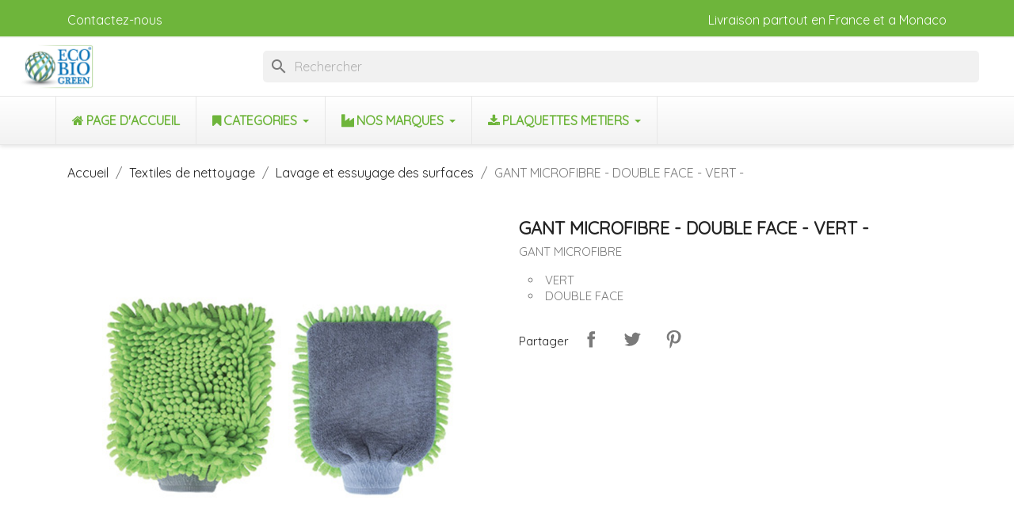

--- FILE ---
content_type: text/html; charset=utf-8
request_url: https://ecobiogreen.com/lavage-et-essuyage-des-surfaces/385-gant-microfibre-double-face-.html
body_size: 21684
content:
<!doctype html>
<html lang="fr-FR">

  <head>
    
      
  <meta charset="utf-8">


  <meta http-equiv="x-ua-compatible" content="ie=edge">



  <title>GANT MICROFIBRE - DOUBLE FACE - VERT -</title>
  
    
  
  <meta name="description" content="GANT MICROFIBRE

VERT
DOUBLE FACE
">
  <meta name="keywords" content="">
        <link rel="canonical" href="https://ecobiogreen.com/lavage-et-essuyage-des-surfaces/385-gant-microfibre-double-face-.html">
    
      
  
  
    <script type="application/ld+json">
  {
    "@context": "https://schema.org",
    "@type": "Organization",
    "name" : "ECOBIOGREEN",
    "url" : "https://ecobiogreen.com/"
         ,"logo": {
        "@type": "ImageObject",
        "url":"https://ecobiogreen.com/img/logo-1682676016.jpg"
      }
      }
</script>

<script type="application/ld+json">
  {
    "@context": "https://schema.org",
    "@type": "WebPage",
    "isPartOf": {
      "@type": "WebSite",
      "url":  "https://ecobiogreen.com/",
      "name": "ECOBIOGREEN"
    },
    "name": "GANT MICROFIBRE - DOUBLE FACE - VERT -",
    "url":  "https://ecobiogreen.com/lavage-et-essuyage-des-surfaces/385-gant-microfibre-double-face-.html"
  }
</script>


  <script type="application/ld+json">
    {
      "@context": "https://schema.org",
      "@type": "BreadcrumbList",
      "itemListElement": [
                  {
            "@type": "ListItem",
            "position": 1,
            "name": "Accueil",
            "item": "https://ecobiogreen.com/"
          },                  {
            "@type": "ListItem",
            "position": 2,
            "name": "Textiles de nettoyage",
            "item": "https://ecobiogreen.com/53-textiles-de-nettoyage"
          },                  {
            "@type": "ListItem",
            "position": 3,
            "name": "Lavage et essuyage des surfaces",
            "item": "https://ecobiogreen.com/98-lavage-et-essuyage-des-surfaces"
          },                  {
            "@type": "ListItem",
            "position": 4,
            "name": "GANT MICROFIBRE - DOUBLE FACE - VERT -",
            "item": "https://ecobiogreen.com/lavage-et-essuyage-des-surfaces/385-gant-microfibre-double-face-.html"
          }              ]
    }
  </script>
  
  
  
  <script type="application/ld+json">
  {
    "@context": "https://schema.org/",
    "@type": "Product",
    "name": "GANT MICROFIBRE - DOUBLE FACE - VERT -",
    "description": "GANT MICROFIBRE  VERT DOUBLE FACE ",
    "category": "Lavage et essuyage des surfaces",
    "image" :"https://ecobiogreen.com/917-home_default/gant-microfibre-double-face-.jpg",    "sku": "536TPL",
    "mpn": "536TPL"
        ,
    "brand": {
      "@type": "Brand",
      "name": "TAMPEL"
    }
                  }
</script>

  
  
    
  

  
    <meta property="og:title" content="GANT MICROFIBRE - DOUBLE FACE - VERT -" />
    <meta property="og:description" content="GANT MICROFIBRE

VERT
DOUBLE FACE
" />
    <meta property="og:url" content="https://ecobiogreen.com/lavage-et-essuyage-des-surfaces/385-gant-microfibre-double-face-.html" />
    <meta property="og:site_name" content="ECOBIOGREEN" />
        



  <meta name="viewport" content="width=device-width, initial-scale=1">



  <link rel="icon" type="image/vnd.microsoft.icon" href="https://ecobiogreen.com/img/favicon.ico?1694502335">
  <link rel="shortcut icon" type="image/x-icon" href="https://ecobiogreen.com/img/favicon.ico?1694502335">



    <link rel="stylesheet" href="https://ecobiogreen.com/themes/classic/assets/css/theme.css" type="text/css" media="all">
  <link rel="stylesheet" href="https://ecobiogreen.com/modules/ps_searchbar/ps_searchbar.css" type="text/css" media="all">
  <link rel="stylesheet" href="https://ecobiogreen.com/modules/ets_megamenu/views/css/animate.css" type="text/css" media="all">
  <link rel="stylesheet" href="https://ecobiogreen.com/modules/arproductlists/views/css/owl.carousel.min.css" type="text/css" media="all">
  <link rel="stylesheet" href="https://ecobiogreen.com/modules/arproductlists/views/css/owl.theme.default.min.css" type="text/css" media="all">
  <link rel="stylesheet" href="https://ecobiogreen.com/modules/arproductlists/views/css/styles.css" type="text/css" media="all">
  <link rel="stylesheet" href="https://ecobiogreen.com/modules/arproductlists/views/css/generated.min.css" type="text/css" media="all">
  <link rel="stylesheet" href="https://ecobiogreen.com/modules/mycategories/css/mycategories.css" type="text/css" media="all">
  <link rel="stylesheet" href="https://ecobiogreen.com/js/jquery/ui/themes/base/minified/jquery-ui.min.css" type="text/css" media="all">
  <link rel="stylesheet" href="https://ecobiogreen.com/js/jquery/ui/themes/base/minified/jquery.ui.theme.min.css" type="text/css" media="all">
  <link rel="stylesheet" href="https://ecobiogreen.com/modules/blockwishlist/public/wishlist.css" type="text/css" media="all">
  <link rel="stylesheet" href="https://ecobiogreen.com/modules/ps_imageslider/css/homeslider.css" type="text/css" media="all">
  <link rel="stylesheet" href="https://fonts.googleapis.com/css?family=Quicksand" type="text/css" media="all">
  <link rel="stylesheet" href="https://ecobiogreen.com/modules/ets_megamenu/views/css/megamenu.css" type="text/css" media="all">
  <link rel="stylesheet" href="https://ecobiogreen.com/modules/ets_megamenu/views/css/fix17.css" type="text/css" media="all">
  <link rel="stylesheet" href="https://ecobiogreen.com/themes/classic/assets/css/custom.css" type="text/css" media="all">




  

  <script type="text/javascript">
        var blockwishlistController = "https:\/\/ecobiogreen.com\/module\/blockwishlist\/action";
        var prestashop = {"cart":{"products":[],"totals":{"total":{"type":"total","label":"Total","amount":0,"value":"0,00\u00a0\u20ac"},"total_including_tax":{"type":"total","label":"Total TTC\u00a0:","amount":0,"value":"0,00\u00a0\u20ac"},"total_excluding_tax":{"type":"total","label":"Total HT\u00a0:","amount":0,"value":"0,00\u00a0\u20ac"}},"subtotals":{"products":{"type":"products","label":"Sous-total","amount":0,"value":"0,00\u00a0\u20ac"},"discounts":null,"shipping":{"type":"shipping","label":"Livraison","amount":0,"value":""},"tax":null},"products_count":0,"summary_string":"0 articles","vouchers":{"allowed":0,"added":[]},"discounts":[],"minimalPurchase":0,"minimalPurchaseRequired":""},"currency":{"id":1,"name":"Euro","iso_code":"EUR","iso_code_num":"978","sign":"\u20ac"},"customer":{"lastname":null,"firstname":null,"email":null,"birthday":null,"newsletter":null,"newsletter_date_add":null,"optin":null,"website":null,"company":null,"siret":null,"ape":null,"is_logged":false,"gender":{"type":null,"name":null},"addresses":[]},"language":{"name":"Fran\u00e7ais (French)","iso_code":"fr","locale":"fr-FR","language_code":"fr-fr","is_rtl":"0","date_format_lite":"d\/m\/Y","date_format_full":"d\/m\/Y H:i:s","id":2},"page":{"title":"","canonical":"https:\/\/ecobiogreen.com\/lavage-et-essuyage-des-surfaces\/385-gant-microfibre-double-face-.html","meta":{"title":"GANT MICROFIBRE - DOUBLE FACE - VERT -","description":"GANT MICROFIBRE\n\nVERT\nDOUBLE FACE\n","keywords":"","robots":"index"},"page_name":"product","body_classes":{"lang-fr":true,"lang-rtl":false,"country-IT":true,"currency-EUR":true,"layout-full-width":true,"page-product":true,"tax-display-enabled":true,"page-customer-account":false,"product-id-385":true,"product-GANT MICROFIBRE - DOUBLE FACE - VERT -":true,"product-id-category-98":true,"product-id-manufacturer-14":true,"product-id-supplier-0":true,"product-available-for-order":true},"admin_notifications":[],"password-policy":{"feedbacks":{"0":"Tr\u00e8s faible","1":"Faible","2":"Moyenne","3":"Fort","4":"Tr\u00e8s fort","Straight rows of keys are easy to guess":"Les suites de touches sur le clavier sont faciles \u00e0 deviner","Short keyboard patterns are easy to guess":"Les mod\u00e8les courts sur le clavier sont faciles \u00e0 deviner.","Use a longer keyboard pattern with more turns":"Utilisez une combinaison de touches plus longue et plus complexe.","Repeats like \"aaa\" are easy to guess":"Les r\u00e9p\u00e9titions (ex. : \"aaa\") sont faciles \u00e0 deviner.","Repeats like \"abcabcabc\" are only slightly harder to guess than \"abc\"":"Les r\u00e9p\u00e9titions (ex. : \"abcabcabc\") sont seulement un peu plus difficiles \u00e0 deviner que \"abc\".","Sequences like abc or 6543 are easy to guess":"Sequences like \"abc\" or \"6543\" are easy to guess","Recent years are easy to guess":"Les ann\u00e9es r\u00e9centes sont faciles \u00e0 deviner.","Dates are often easy to guess":"Les dates sont souvent faciles \u00e0 deviner.","This is a top-10 common password":"Ce mot de passe figure parmi les 10 mots de passe les plus courants.","This is a top-100 common password":"Ce mot de passe figure parmi les 100 mots de passe les plus courants.","This is a very common password":"Ceci est un mot de passe tr\u00e8s courant.","This is similar to a commonly used password":"Ce mot de passe est similaire \u00e0 un mot de passe couramment utilis\u00e9.","A word by itself is easy to guess":"Un mot seul est facile \u00e0 deviner.","Names and surnames by themselves are easy to guess":"Les noms et les surnoms seuls sont faciles \u00e0 deviner.","Common names and surnames are easy to guess":"Les noms et les pr\u00e9noms courants sont faciles \u00e0 deviner.","Use a few words, avoid common phrases":"Utilisez quelques mots, \u00e9vitez les phrases courantes.","No need for symbols, digits, or uppercase letters":"Pas besoin de symboles, de chiffres ou de majuscules.","Avoid repeated words and characters":"\u00c9viter de r\u00e9p\u00e9ter les mots et les caract\u00e8res.","Avoid sequences":"\u00c9viter les s\u00e9quences.","Avoid recent years":"\u00c9vitez les ann\u00e9es r\u00e9centes.","Avoid years that are associated with you":"\u00c9vitez les ann\u00e9es qui vous sont associ\u00e9es.","Avoid dates and years that are associated with you":"\u00c9vitez les dates et les ann\u00e9es qui vous sont associ\u00e9es.","Capitalization doesn't help very much":"Les majuscules ne sont pas tr\u00e8s utiles.","All-uppercase is almost as easy to guess as all-lowercase":"Un mot de passe tout en majuscules est presque aussi facile \u00e0 deviner qu'un mot de passe tout en minuscules.","Reversed words aren't much harder to guess":"Les mots invers\u00e9s ne sont pas beaucoup plus difficiles \u00e0 deviner.","Predictable substitutions like '@' instead of 'a' don't help very much":"Predictable substitutions like \"@\" instead of \"a\" don't help very much","Add another word or two. Uncommon words are better.":"Ajoutez un autre mot ou deux. Pr\u00e9f\u00e9rez les mots peu courants."}}},"shop":{"name":"ECOBIOGREEN","logo":"https:\/\/ecobiogreen.com\/img\/logo-1682676016.jpg","stores_icon":"https:\/\/ecobiogreen.com\/img\/logo_stores.png","favicon":"https:\/\/ecobiogreen.com\/img\/favicon.ico"},"core_js_public_path":"\/themes\/","urls":{"base_url":"https:\/\/ecobiogreen.com\/","current_url":"https:\/\/ecobiogreen.com\/lavage-et-essuyage-des-surfaces\/385-gant-microfibre-double-face-.html","shop_domain_url":"https:\/\/ecobiogreen.com","img_ps_url":"https:\/\/ecobiogreen.com\/img\/","img_cat_url":"https:\/\/ecobiogreen.com\/img\/c\/","img_lang_url":"https:\/\/ecobiogreen.com\/img\/l\/","img_prod_url":"https:\/\/ecobiogreen.com\/img\/p\/","img_manu_url":"https:\/\/ecobiogreen.com\/img\/m\/","img_sup_url":"https:\/\/ecobiogreen.com\/img\/su\/","img_ship_url":"https:\/\/ecobiogreen.com\/img\/s\/","img_store_url":"https:\/\/ecobiogreen.com\/img\/st\/","img_col_url":"https:\/\/ecobiogreen.com\/img\/co\/","img_url":"https:\/\/ecobiogreen.com\/themes\/classic\/assets\/img\/","css_url":"https:\/\/ecobiogreen.com\/themes\/classic\/assets\/css\/","js_url":"https:\/\/ecobiogreen.com\/themes\/classic\/assets\/js\/","pic_url":"https:\/\/ecobiogreen.com\/upload\/","theme_assets":"https:\/\/ecobiogreen.com\/themes\/classic\/assets\/","pages":{"address":"https:\/\/ecobiogreen.com\/adresse","addresses":"https:\/\/ecobiogreen.com\/adresses","authentication":"https:\/\/ecobiogreen.com\/connexion","manufacturer":"https:\/\/ecobiogreen.com\/brands","cart":"https:\/\/ecobiogreen.com\/panier","category":"https:\/\/ecobiogreen.com\/index.php?controller=category","cms":"https:\/\/ecobiogreen.com\/index.php?controller=cms","contact":"https:\/\/ecobiogreen.com\/nous-contacter","discount":"https:\/\/ecobiogreen.com\/reduction","guest_tracking":"https:\/\/ecobiogreen.com\/suivi-commande-invite","history":"https:\/\/ecobiogreen.com\/historique-commandes","identity":"https:\/\/ecobiogreen.com\/identite","index":"https:\/\/ecobiogreen.com\/","my_account":"https:\/\/ecobiogreen.com\/mon-compte","order_confirmation":"https:\/\/ecobiogreen.com\/confirmation-commande","order_detail":"https:\/\/ecobiogreen.com\/index.php?controller=order-detail","order_follow":"https:\/\/ecobiogreen.com\/suivi-commande","order":"https:\/\/ecobiogreen.com\/commande","order_return":"https:\/\/ecobiogreen.com\/index.php?controller=order-return","order_slip":"https:\/\/ecobiogreen.com\/avoirs","pagenotfound":"https:\/\/ecobiogreen.com\/page-introuvable","password":"https:\/\/ecobiogreen.com\/recuperation-mot-de-passe","pdf_invoice":"https:\/\/ecobiogreen.com\/index.php?controller=pdf-invoice","pdf_order_return":"https:\/\/ecobiogreen.com\/index.php?controller=pdf-order-return","pdf_order_slip":"https:\/\/ecobiogreen.com\/index.php?controller=pdf-order-slip","prices_drop":"https:\/\/ecobiogreen.com\/promotions","product":"https:\/\/ecobiogreen.com\/index.php?controller=product","registration":"https:\/\/ecobiogreen.com\/inscription","search":"https:\/\/ecobiogreen.com\/recherche","sitemap":"https:\/\/ecobiogreen.com\/plan-site","stores":"https:\/\/ecobiogreen.com\/magasins","supplier":"https:\/\/ecobiogreen.com\/fournisseur","brands":"https:\/\/ecobiogreen.com\/brands","register":"https:\/\/ecobiogreen.com\/inscription","order_login":"https:\/\/ecobiogreen.com\/commande?login=1"},"alternative_langs":[],"actions":{"logout":"https:\/\/ecobiogreen.com\/?mylogout="},"no_picture_image":{"bySize":{"small_default":{"url":"https:\/\/ecobiogreen.com\/img\/p\/fr-default-small_default.jpg","width":98,"height":98},"cart_default":{"url":"https:\/\/ecobiogreen.com\/img\/p\/fr-default-cart_default.jpg","width":125,"height":125},"home_default":{"url":"https:\/\/ecobiogreen.com\/img\/p\/fr-default-home_default.jpg","width":250,"height":250},"medium_default":{"url":"https:\/\/ecobiogreen.com\/img\/p\/fr-default-medium_default.jpg","width":452,"height":452},"large_default":{"url":"https:\/\/ecobiogreen.com\/img\/p\/fr-default-large_default.jpg","width":800,"height":800}},"small":{"url":"https:\/\/ecobiogreen.com\/img\/p\/fr-default-small_default.jpg","width":98,"height":98},"medium":{"url":"https:\/\/ecobiogreen.com\/img\/p\/fr-default-home_default.jpg","width":250,"height":250},"large":{"url":"https:\/\/ecobiogreen.com\/img\/p\/fr-default-large_default.jpg","width":800,"height":800},"legend":""}},"configuration":{"display_taxes_label":true,"display_prices_tax_incl":false,"is_catalog":true,"show_prices":false,"opt_in":{"partner":false},"quantity_discount":{"type":"discount","label":"Remise sur prix unitaire"},"voucher_enabled":0,"return_enabled":0},"field_required":[],"breadcrumb":{"links":[{"title":"Accueil","url":"https:\/\/ecobiogreen.com\/"},{"title":"Textiles de nettoyage","url":"https:\/\/ecobiogreen.com\/53-textiles-de-nettoyage"},{"title":"Lavage et essuyage des surfaces","url":"https:\/\/ecobiogreen.com\/98-lavage-et-essuyage-des-surfaces"},{"title":"GANT MICROFIBRE - DOUBLE FACE - VERT -","url":"https:\/\/ecobiogreen.com\/lavage-et-essuyage-des-surfaces\/385-gant-microfibre-double-face-.html"}],"count":4},"link":{"protocol_link":"https:\/\/","protocol_content":"https:\/\/"},"time":1768733215,"static_token":"a95a9d23a5ec8db2238d6300c2135e17","token":"bce1e8a813c6463455f3a151c3fb0827","debug":false};
        var productsAlreadyTagged = [];
        var psemailsubscription_subscription = "https:\/\/ecobiogreen.com\/module\/ps_emailsubscription\/subscription";
        var removeFromWishlistUrl = "https:\/\/ecobiogreen.com\/module\/blockwishlist\/action?action=deleteProductFromWishlist";
        var wishlistAddProductToCartUrl = "https:\/\/ecobiogreen.com\/module\/blockwishlist\/action?action=addProductToCart";
        var wishlistUrl = "https:\/\/ecobiogreen.com\/module\/blockwishlist\/view";
      </script>



    <script async src="https://www.googletagmanager.com/gtag/js?id=G-1WY7NNWD75"></script>
  <script>
    window.dataLayer = window.dataLayer || [];
    function gtag(){dataLayer.push(arguments);}
    gtag('js', new Date());
    gtag(
      'config',
      'G-1WY7NNWD75',
      {
        'debug_mode':false
                              }
    );
  </script>

 <script type="text/javascript">
          document.addEventListener('DOMContentLoaded', function() {
        $('article[data-id-product="373"] a.quick-view').on(
                "click",
                function() {
                    gtag("event", "select_item", {"send_to":"G-1WY7NNWD75","items":{"item_id":373,"item_name":"PULVERISATEUR A PRESSION MANUELLE - JOINT VITON - 8L","quantity":1,"price":0,"currency":"EUR","index":0,"item_brand":"","item_category":"vaporisateur","item_list_id":"product","item_variant":""}})
                });$('article[data-id-product="411"] a.quick-view').on(
                "click",
                function() {
                    gtag("event", "select_item", {"send_to":"G-1WY7NNWD75","items":{"item_id":411,"item_name":"PANNEAU SIGNALISATION SOL GLISSANT - 68CM","quantity":1,"price":0,"currency":"EUR","index":1,"item_brand":"","item_category":"materiaux_nettoyage","item_list_id":"product","item_variant":""}})
                });$('article[data-id-product="767"] a.quick-view').on(
                "click",
                function() {
                    gtag("event", "select_item", {"send_to":"G-1WY7NNWD75","items":{"item_id":767,"item_name":"IDEA TOP 111 F.2","quantity":1,"price":0,"currency":"EUR","index":2,"item_brand":"VDM","item_category":"chariot-de-menage-no-touch-hotel-","item_list_id":"product","item_variant":""}})
                });$('article[data-id-product="775"] a.quick-view').on(
                "click",
                function() {
                    gtag("event", "select_item", {"send_to":"G-1WY7NNWD75","items":{"item_id":775,"item_name":"MXTOP C 300","quantity":1,"price":0,"currency":"EUR","index":3,"item_brand":"VDM","item_category":"chariot-de-menage-no-touch-hotel-","item_list_id":"product","item_variant":""}})
                });$('article[data-id-product="776"] a.quick-view').on(
                "click",
                function() {
                    gtag("event", "select_item", {"send_to":"G-1WY7NNWD75","items":{"item_id":776,"item_name":"MXTOP C 303","quantity":1,"price":0,"currency":"EUR","index":4,"item_brand":"VDM","item_category":"chariot-de-menage-no-touch-hotel-","item_list_id":"product","item_variant":""}})
                });$('article[data-id-product="777"] a.quick-view').on(
                "click",
                function() {
                    gtag("event", "select_item", {"send_to":"G-1WY7NNWD75","items":{"item_id":777,"item_name":"MXTOP C 500","quantity":1,"price":0,"currency":"EUR","index":5,"item_brand":"VDM","item_category":"chariot-de-menage-no-touch-hotel-","item_list_id":"product","item_variant":""}})
                });$('article[data-id-product="778"] a.quick-view').on(
                "click",
                function() {
                    gtag("event", "select_item", {"send_to":"G-1WY7NNWD75","items":{"item_id":778,"item_name":"ALEX1","quantity":1,"price":0,"currency":"EUR","index":6,"item_brand":"VDM","item_category":"chariot-de-menage-no-touch-hotel-","item_list_id":"product","item_variant":""}})
                });$('article[data-id-product="845"] a.quick-view').on(
                "click",
                function() {
                    gtag("event", "select_item", {"send_to":"G-1WY7NNWD75","items":{"item_id":845,"item_name":"FILTRE HEPA - COMPLET -","quantity":1,"price":50.4,"currency":"EUR","index":7,"item_brand":"SANTOEMMA","item_category":"accessoires-santemma","item_list_id":"product","item_variant":""}})
                });
      });
    </script>
<style>.ets_mm_megamenu .mm_menus_li .h4,
.ets_mm_megamenu .mm_menus_li .h5,
.ets_mm_megamenu .mm_menus_li .h6,
.ets_mm_megamenu .mm_menus_li .h1,
.ets_mm_megamenu .mm_menus_li .h2,
.ets_mm_megamenu .mm_menus_li .h3,
.ets_mm_megamenu .mm_menus_li .h4 *:not(i),
.ets_mm_megamenu .mm_menus_li .h5 *:not(i),
.ets_mm_megamenu .mm_menus_li .h6 *:not(i),
.ets_mm_megamenu .mm_menus_li .h1 *:not(i),
.ets_mm_megamenu .mm_menus_li .h2 *:not(i),
.ets_mm_megamenu .mm_menus_li .h3 *:not(i),
.ets_mm_megamenu .mm_menus_li > a{
    font-family: inherit;
}
.ets_mm_megamenu *:not(.fa):not(i){
    font-family: 'Quicksand';
}

.ets_mm_block *{
    font-size: 16px;
}    

@media (min-width: 768px){
/*layout 1*/
    .ets_mm_megamenu.layout_layout1{
        background: ;
    }
    .layout_layout1 .ets_mm_megamenu_content{
      background: linear-gradient(#FFFFFF, #F2F2F2) repeat scroll 0 0 rgba(0, 0, 0, 0);
      background: -webkit-linear-gradient(#FFFFFF, #F2F2F2) repeat scroll 0 0 rgba(0, 0, 0, 0);
      background: -o-linear-gradient(#FFFFFF, #F2F2F2) repeat scroll 0 0 rgba(0, 0, 0, 0);
    }
    .ets_mm_megamenu.layout_layout1:not(.ybc_vertical_menu) .mm_menus_ul{
         background: ;
    }

    #header .layout_layout1:not(.ybc_vertical_menu) .mm_menus_li > a,
    .layout_layout1 .ybc-menu-vertical-button,
    .layout_layout1 .mm_extra_item *{
        color: #6eb53b
    }
    .layout_layout1 .ybc-menu-vertical-button .ybc-menu-button-toggle_icon_default .icon-bar{
        background-color: #6eb53b
    }
    .layout_layout1:not(.click_open_submenu) .mm_menus_li:hover > a,
    .layout_layout1.click_open_submenu .mm_menus_li.open_li > a,
    .layout_layout1 .mm_menus_li.active > a,
    #header .layout_layout1:not(.click_open_submenu) .mm_menus_li:hover > a,
    #header .layout_layout1.click_open_submenu .mm_menus_li.open_li > a,
    #header .layout_layout1 .mm_menus_li.menu_hover > a,
    .layout_layout1:hover .ybc-menu-vertical-button,
    .layout_layout1 .mm_extra_item button[type="submit"]:hover i,
    #header .layout_layout1 .mm_menus_li.active > a{
        color: #0873b9;
    }
    
    .layout_layout1:not(.ybc_vertical_menu):not(.click_open_submenu) .mm_menus_li > a:before,
    .layout_layout1:not(.ybc_vertical_menu).click_open_submenu .mm_menus_li.open_li > a:before,
    .layout_layout1.ybc_vertical_menu:hover .ybc-menu-vertical-button:before,
    .layout_layout1:hover .ybc-menu-vertical-button .ybc-menu-button-toggle_icon_default .icon-bar,
    .ybc-menu-vertical-button.layout_layout1:hover{background-color: #0873b9;}
    
    .layout_layout1:not(.ybc_vertical_menu):not(.click_open_submenu) .mm_menus_li:hover > a,
    .layout_layout1:not(.ybc_vertical_menu).click_open_submenu .mm_menus_li.open_li > a,
    .layout_layout1:not(.ybc_vertical_menu) .mm_menus_li.menu_hover > a,
    .ets_mm_megamenu.layout_layout1.ybc_vertical_menu:hover,
    #header .layout_layout1:not(.ybc_vertical_menu):not(.click_open_submenu) .mm_menus_li:hover > a,
    #header .layout_layout1:not(.ybc_vertical_menu).click_open_submenu .mm_menus_li.open_li > a,
    #header .layout_layout1:not(.ybc_vertical_menu) .mm_menus_li.menu_hover > a,
    .ets_mm_megamenu.layout_layout1.ybc_vertical_menu:hover{
        background: #ffffff;
    }
    
    .layout_layout1.ets_mm_megamenu .mm_columns_ul,
    .layout_layout1.ybc_vertical_menu .mm_menus_ul{
        background-color: #ffffff;
    }
    #header .layout_layout1 .ets_mm_block_content a,
    #header .layout_layout1 .ets_mm_block_content p,
    .layout_layout1.ybc_vertical_menu .mm_menus_li > a,
    #header .layout_layout1.ybc_vertical_menu .mm_menus_li > a{
        color: #0873b9;
    }
    
    .layout_layout1 .mm_columns_ul .h1,
    .layout_layout1 .mm_columns_ul .h2,
    .layout_layout1 .mm_columns_ul .h3,
    .layout_layout1 .mm_columns_ul .h4,
    .layout_layout1 .mm_columns_ul .h5,
    .layout_layout1 .mm_columns_ul .h6,
    .layout_layout1 .mm_columns_ul .ets_mm_block > .h1 a,
    .layout_layout1 .mm_columns_ul .ets_mm_block > .h2 a,
    .layout_layout1 .mm_columns_ul .ets_mm_block > .h3 a,
    .layout_layout1 .mm_columns_ul .ets_mm_block > .h4 a,
    .layout_layout1 .mm_columns_ul .ets_mm_block > .h5 a,
    .layout_layout1 .mm_columns_ul .ets_mm_block > .h6 a,
    #header .layout_layout1 .mm_columns_ul .ets_mm_block > .h1 a,
    #header .layout_layout1 .mm_columns_ul .ets_mm_block > .h2 a,
    #header .layout_layout1 .mm_columns_ul .ets_mm_block > .h3 a,
    #header .layout_layout1 .mm_columns_ul .ets_mm_block > .h4 a,
    #header .layout_layout1 .mm_columns_ul .ets_mm_block > .h5 a,
    #header .layout_layout1 .mm_columns_ul .ets_mm_block > .h6 a,
    .layout_layout1 .mm_columns_ul .h1,
    .layout_layout1 .mm_columns_ul .h2,
    .layout_layout1 .mm_columns_ul .h3,
    .layout_layout1 .mm_columns_ul .h4,
    .layout_layout1 .mm_columns_ul .h5,
    .layout_layout1 .mm_columns_ul .h6{
        color: #0873b9;
    }
    
    
    .layout_layout1 li:hover > a,
    .layout_layout1 li > a:hover,
    .layout_layout1 .mm_tabs_li.open .mm_tab_toggle_title,
    .layout_layout1 .mm_tabs_li.open .mm_tab_toggle_title a,
    .layout_layout1 .mm_tabs_li:hover .mm_tab_toggle_title,
    .layout_layout1 .mm_tabs_li:hover .mm_tab_toggle_title a,
    #header .layout_layout1 .mm_tabs_li.open .mm_tab_toggle_title,
    #header .layout_layout1 .mm_tabs_li.open .mm_tab_toggle_title a,
    #header .layout_layout1 .mm_tabs_li:hover .mm_tab_toggle_title,
    #header .layout_layout1 .mm_tabs_li:hover .mm_tab_toggle_title a,
    .layout_layout1.ybc_vertical_menu .mm_menus_li > a,
    #header .layout_layout1 li:hover > a,
    .layout_layout1.ybc_vertical_menu:not(.click_open_submenu) .mm_menus_li:hover > a,
    .layout_layout1.ybc_vertical_menu.click_open_submenu .mm_menus_li.open_li > a,
    #header .layout_layout1.ybc_vertical_menu:not(.click_open_submenu) .mm_menus_li:hover > a,
    #header .layout_layout1.ybc_vertical_menu.click_open_submenu .mm_menus_li.open_li > a,
    #header .layout_layout1 .mm_columns_ul .mm_block_type_product .product-title > a:hover,
    #header .layout_layout1 li > a:hover{color: #0873b9;}
    
    
/*end layout 1*/
    
    
    /*layout 2*/
    .ets_mm_megamenu.layout_layout2{
        background-color: #3cabdb;
    }
    
    #header .layout_layout2:not(.ybc_vertical_menu) .mm_menus_li > a,
    .layout_layout2 .ybc-menu-vertical-button,
    .layout_layout2 .mm_extra_item *{
        color: #ffffff
    }
    .layout_layout2 .ybc-menu-vertical-button .ybc-menu-button-toggle_icon_default .icon-bar{
        background-color: #ffffff
    }
    .layout_layout2:not(.ybc_vertical_menu):not(.click_open_submenu) .mm_menus_li:hover > a,
    .layout_layout2:not(.ybc_vertical_menu).click_open_submenu .mm_menus_li.open_li > a,
    .layout_layout2:not(.ybc_vertical_menu) .mm_menus_li.active > a,
    #header .layout_layout2:not(.ybc_vertical_menu):not(.click_open_submenu) .mm_menus_li:hover > a,
    #header .layout_layout2:not(.ybc_vertical_menu).click_open_submenu .mm_menus_li.open_li > a,
    .layout_layout2:hover .ybc-menu-vertical-button,
    .layout_layout2 .mm_extra_item button[type="submit"]:hover i,
    #header .layout_layout2:not(.ybc_vertical_menu) .mm_menus_li.active > a{color: #ffffff;}
    
    .layout_layout2:hover .ybc-menu-vertical-button .ybc-menu-button-toggle_icon_default .icon-bar{
        background-color: #ffffff;
    }
    .layout_layout2:not(.ybc_vertical_menu):not(.click_open_submenu) .mm_menus_li:hover > a,
    .layout_layout2:not(.ybc_vertical_menu).click_open_submenu .mm_menus_li.open_li > a,
    #header .layout_layout2:not(.ybc_vertical_menu):not(.click_open_submenu) .mm_menus_li:hover > a,
    #header .layout_layout2:not(.ybc_vertical_menu).click_open_submenu .mm_menus_li.open_li > a,
    .ets_mm_megamenu.layout_layout2.ybc_vertical_menu:hover{
        background-color: #50b4df;
    }
    
    .layout_layout2.ets_mm_megamenu .mm_columns_ul,
    .layout_layout2.ybc_vertical_menu .mm_menus_ul{
        background-color: #ffffff;
    }
    #header .layout_layout2 .ets_mm_block_content a,
    .layout_layout2.ybc_vertical_menu .mm_menus_li > a,
    #header .layout_layout2.ybc_vertical_menu .mm_menus_li > a,
    #header .layout_layout2 .ets_mm_block_content p{
        color: #666666;
    }
    
    .layout_layout2 .mm_columns_ul .h1,
    .layout_layout2 .mm_columns_ul .h2,
    .layout_layout2 .mm_columns_ul .h3,
    .layout_layout2 .mm_columns_ul .h4,
    .layout_layout2 .mm_columns_ul .h5,
    .layout_layout2 .mm_columns_ul .h6,
    .layout_layout2 .mm_columns_ul .ets_mm_block > .h1 a,
    .layout_layout2 .mm_columns_ul .ets_mm_block > .h2 a,
    .layout_layout2 .mm_columns_ul .ets_mm_block > .h3 a,
    .layout_layout2 .mm_columns_ul .ets_mm_block > .h4 a,
    .layout_layout2 .mm_columns_ul .ets_mm_block > .h5 a,
    .layout_layout2 .mm_columns_ul .ets_mm_block > .h6 a,
    #header .layout_layout2 .mm_columns_ul .ets_mm_block > .h1 a,
    #header .layout_layout2 .mm_columns_ul .ets_mm_block > .h2 a,
    #header .layout_layout2 .mm_columns_ul .ets_mm_block > .h3 a,
    #header .layout_layout2 .mm_columns_ul .ets_mm_block > .h4 a,
    #header .layout_layout2 .mm_columns_ul .ets_mm_block > .h5 a,
    #header .layout_layout2 .mm_columns_ul .ets_mm_block > .h6 a,
    .layout_layout2 .mm_columns_ul .h1,
    .layout_layout2 .mm_columns_ul .h2,
    .layout_layout2 .mm_columns_ul .h3,
    .layout_layout2 .mm_columns_ul .h4,
    .layout_layout2 .mm_columns_ul .h5,
    .layout_layout2 .mm_columns_ul .h6{
        color: #414141;
    }
    
    
    .layout_layout2 li:hover > a,
    .layout_layout2 li > a:hover,
    .layout_layout2 .mm_tabs_li.open .mm_tab_toggle_title,
    .layout_layout2 .mm_tabs_li.open .mm_tab_toggle_title a,
    .layout_layout2 .mm_tabs_li:hover .mm_tab_toggle_title,
    .layout_layout2 .mm_tabs_li:hover .mm_tab_toggle_title a,
    #header .layout_layout2 .mm_tabs_li.open .mm_tab_toggle_title,
    #header .layout_layout2 .mm_tabs_li.open .mm_tab_toggle_title a,
    #header .layout_layout2 .mm_tabs_li:hover .mm_tab_toggle_title,
    #header .layout_layout2 .mm_tabs_li:hover .mm_tab_toggle_title a,
    #header .layout_layout2 li:hover > a,
    .layout_layout2.ybc_vertical_menu .mm_menus_li > a,
    .layout_layout2.ybc_vertical_menu:not(.click_open_submenu) .mm_menus_li:hover > a,
    .layout_layout2.ybc_vertical_menu.click_open_submenu .mm_menus_li.open_li > a,
    #header .layout_layout2.ybc_vertical_menu:not(.click_open_submenu) .mm_menus_li:hover > a,
    #header .layout_layout2.ybc_vertical_menu.click_open_submenu.open_li .mm_menus_li > a,
    #header .layout_layout2 .mm_columns_ul .mm_block_type_product .product-title > a:hover,
    #header .layout_layout2 li > a:hover{color: #fc4444;}
    
    
    
    /*layout 3*/
    .ets_mm_megamenu.layout_layout3,
    .layout_layout3 .mm_tab_li_content{
        background-color: #333333;
        
    }
    #header .layout_layout3:not(.ybc_vertical_menu) .mm_menus_li > a,
    .layout_layout3 .ybc-menu-vertical-button,
    .layout_layout3 .mm_extra_item *{
        color: #ffffff
    }
    .layout_layout3 .ybc-menu-vertical-button .ybc-menu-button-toggle_icon_default .icon-bar{
        background-color: #ffffff
    }
    .layout_layout3:not(.click_open_submenu) .mm_menus_li:hover > a,
    .layout_layout3.click_open_submenu .mm_menus_li.open_li > a,
    .layout_layout3 .mm_menus_li.active > a,
    .layout_layout3 .mm_extra_item button[type="submit"]:hover i,
    #header .layout_layout3:not(.click_open_submenu) .mm_menus_li:hover > a,
    #header .layout_layout3.click_open_submenu .mm_menus_li.open_li > a,
    #header .layout_layout3 .mm_menus_li.active > a,
    .layout_layout3:hover .ybc-menu-vertical-button,
    .layout_layout3:hover .ybc-menu-vertical-button .ybc-menu-button-toggle_icon_default .icon-bar{
        color: #ffffff;
    }
    
    .layout_layout3:not(.ybc_vertical_menu):not(.click_open_submenu) .mm_menus_li:hover > a,
    .layout_layout3:not(.ybc_vertical_menu).click_open_submenu .mm_menus_li.open_li > a,
    #header .layout_layout3:not(.ybc_vertical_menu):not(.click_open_submenu) .mm_menus_li:hover > a,
    #header .layout_layout3:not(.ybc_vertical_menu).click_open_submenu .mm_menus_li.open_li > a,
    .ets_mm_megamenu.layout_layout3.ybc_vertical_menu:hover,
    .layout_layout3 .mm_tabs_li.open .mm_columns_contents_ul,
    .layout_layout3 .mm_tabs_li.open .mm_tab_li_content {
        background-color: #000000;
    }
    .layout_layout3 .mm_tabs_li.open.mm_tabs_has_content .mm_tab_li_content .mm_tab_name::before{
        border-right-color: #000000;
    }
    .layout_layout3.ets_mm_megamenu .mm_columns_ul,
    .ybc_vertical_menu.layout_layout3 .mm_menus_ul.ets_mn_submenu_full_height .mm_menus_li:hover a::before,
    .layout_layout3.ybc_vertical_menu .mm_menus_ul{
        background-color: #000000;
        border-color: #000000;
    }
    #header .layout_layout3 .ets_mm_block_content a,
    #header .layout_layout3 .ets_mm_block_content p,
    .layout_layout3.ybc_vertical_menu .mm_menus_li > a,
    #header .layout_layout3.ybc_vertical_menu .mm_menus_li > a{
        color: #dcdcdc;
    }
    
    .layout_layout3 .mm_columns_ul .h1,
    .layout_layout3 .mm_columns_ul .h2,
    .layout_layout3 .mm_columns_ul .h3,
    .layout_layout3 .mm_columns_ul .h4,
    .layout_layout3 .mm_columns_ul .h5,
    .layout_layout3 .mm_columns_ul .h6,
    .layout_layout3 .mm_columns_ul .ets_mm_block > .h1 a,
    .layout_layout3 .mm_columns_ul .ets_mm_block > .h2 a,
    .layout_layout3 .mm_columns_ul .ets_mm_block > .h3 a,
    .layout_layout3 .mm_columns_ul .ets_mm_block > .h4 a,
    .layout_layout3 .mm_columns_ul .ets_mm_block > .h5 a,
    .layout_layout3 .mm_columns_ul .ets_mm_block > .h6 a,
    #header .layout_layout3 .mm_columns_ul .ets_mm_block > .h1 a,
    #header .layout_layout3 .mm_columns_ul .ets_mm_block > .h2 a,
    #header .layout_layout3 .mm_columns_ul .ets_mm_block > .h3 a,
    #header .layout_layout3 .mm_columns_ul .ets_mm_block > .h4 a,
    #header .layout_layout3 .mm_columns_ul .ets_mm_block > .h5 a,
    #header .layout_layout3 .mm_columns_ul .ets_mm_block > .h6 a,
    .layout_layout3 .mm_columns_ul .h1,
    .layout_layout3 .mm_columns_ul .h2,
    .layout_layout3 .mm_columns_ul .h3,
    .layout_layout3.ybc_vertical_menu:not(.click_open_submenu) .mm_menus_li:hover > a,
    .layout_layout3.ybc_vertical_menu.click_open_submenu .mm_menus_li.open_li > a,
    #header .layout_layout3.ybc_vertical_menu:not(.click_open_submenu) .mm_menus_li:hover > a,
    #header .layout_layout3.ybc_vertical_menu.click_open_submenu .mm_menus_li.open_li > a,
    .layout_layout3 .mm_columns_ul .h4,
    .layout_layout3 .mm_columns_ul .h5,
    .layout_layout3 .mm_columns_ul .h6{
        color: #ec4249;
    }
    
    
    .layout_layout3 li:hover > a,
    .layout_layout3 li > a:hover,
    .layout_layout3 .mm_tabs_li.open .mm_tab_toggle_title,
    .layout_layout3 .mm_tabs_li.open .mm_tab_toggle_title a,
    .layout_layout3 .mm_tabs_li:hover .mm_tab_toggle_title,
    .layout_layout3 .mm_tabs_li:hover .mm_tab_toggle_title a,
    #header .layout_layout3 .mm_tabs_li.open .mm_tab_toggle_title,
    #header .layout_layout3 .mm_tabs_li.open .mm_tab_toggle_title a,
    #header .layout_layout3 .mm_tabs_li:hover .mm_tab_toggle_title,
    #header .layout_layout3 .mm_tabs_li:hover .mm_tab_toggle_title a,
    #header .layout_layout3 li:hover > a,
    #header .layout_layout3 .mm_columns_ul .mm_block_type_product .product-title > a:hover,
    #header .layout_layout3 li > a:hover,
    .layout_layout3.ybc_vertical_menu .mm_menus_li > a,
    .layout_layout3 .has-sub .ets_mm_categories li > a:hover,
    #header .layout_layout3 .has-sub .ets_mm_categories li > a:hover{color: #fc4444;}
    
    
    /*layout 4*/
    
    .ets_mm_megamenu.layout_layout4{
        background-color: #ffffff;
    }
    .ets_mm_megamenu.layout_layout4:not(.ybc_vertical_menu) .mm_menus_ul{
         background: #ffffff;
    }

    #header .layout_layout4:not(.ybc_vertical_menu) .mm_menus_li > a,
    .layout_layout4 .ybc-menu-vertical-button,
    .layout_layout4 .mm_extra_item *{
        color: #333333
    }
    .layout_layout4 .ybc-menu-vertical-button .ybc-menu-button-toggle_icon_default .icon-bar{
        background-color: #333333
    }
    
    .layout_layout4:not(.click_open_submenu) .mm_menus_li:hover > a,
    .layout_layout4.click_open_submenu .mm_menus_li.open_li > a,
    .layout_layout4 .mm_menus_li.active > a,
    #header .layout_layout4:not(.click_open_submenu) .mm_menus_li:hover > a,
    #header .layout_layout4.click_open_submenu .mm_menus_li.open_li > a,
    .layout_layout4:hover .ybc-menu-vertical-button,
    #header .layout_layout4 .mm_menus_li.active > a{color: #ffffff;}
    
    .layout_layout4:hover .ybc-menu-vertical-button .ybc-menu-button-toggle_icon_default .icon-bar{
        background-color: #ffffff;
    }
    
    .layout_layout4:not(.ybc_vertical_menu):not(.click_open_submenu) .mm_menus_li:hover > a,
    .layout_layout4:not(.ybc_vertical_menu).click_open_submenu .mm_menus_li.open_li > a,
    .layout_layout4:not(.ybc_vertical_menu) .mm_menus_li.active > a,
    .layout_layout4:not(.ybc_vertical_menu) .mm_menus_li:hover > span, 
    .layout_layout4:not(.ybc_vertical_menu) .mm_menus_li.active > span,
    #header .layout_layout4:not(.ybc_vertical_menu):not(.click_open_submenu) .mm_menus_li:hover > a,
    #header .layout_layout4:not(.ybc_vertical_menu).click_open_submenu .mm_menus_li.open_li > a,
    #header .layout_layout4:not(.ybc_vertical_menu) .mm_menus_li.active > a,
    .layout_layout4:not(.ybc_vertical_menu):not(.click_open_submenu) .mm_menus_li:hover > a,
    .layout_layout4:not(.ybc_vertical_menu).click_open_submenu .mm_menus_li.open_li > a,
    #header .layout_layout4:not(.ybc_vertical_menu):not(.click_open_submenu) .mm_menus_li:hover > a,
    #header .layout_layout4:not(.ybc_vertical_menu).click_open_submenu .mm_menus_li.open_li > a,
    .ets_mm_megamenu.layout_layout4.ybc_vertical_menu:hover,
    #header .layout_layout4 .mm_menus_li:hover > span, 
    #header .layout_layout4 .mm_menus_li.active > span{
        background-color: #ec4249;
    }
    .layout_layout4 .ets_mm_megamenu_content {
      border-bottom-color: #ec4249;
    }
    
    .layout_layout4.ets_mm_megamenu .mm_columns_ul,
    .ybc_vertical_menu.layout_layout4 .mm_menus_ul .mm_menus_li:hover a::before,
    .layout_layout4.ybc_vertical_menu .mm_menus_ul{
        background-color: #ffffff;
    }
    #header .layout_layout4 .ets_mm_block_content a,
    .layout_layout4.ybc_vertical_menu .mm_menus_li > a,
    #header .layout_layout4.ybc_vertical_menu .mm_menus_li > a,
    #header .layout_layout4 .ets_mm_block_content p{
        color: #666666;
    }
    
    .layout_layout4 .mm_columns_ul .h1,
    .layout_layout4 .mm_columns_ul .h2,
    .layout_layout4 .mm_columns_ul .h3,
    .layout_layout4 .mm_columns_ul .h4,
    .layout_layout4 .mm_columns_ul .h5,
    .layout_layout4 .mm_columns_ul .h6,
    .layout_layout4 .mm_columns_ul .ets_mm_block > .h1 a,
    .layout_layout4 .mm_columns_ul .ets_mm_block > .h2 a,
    .layout_layout4 .mm_columns_ul .ets_mm_block > .h3 a,
    .layout_layout4 .mm_columns_ul .ets_mm_block > .h4 a,
    .layout_layout4 .mm_columns_ul .ets_mm_block > .h5 a,
    .layout_layout4 .mm_columns_ul .ets_mm_block > .h6 a,
    #header .layout_layout4 .mm_columns_ul .ets_mm_block > .h1 a,
    #header .layout_layout4 .mm_columns_ul .ets_mm_block > .h2 a,
    #header .layout_layout4 .mm_columns_ul .ets_mm_block > .h3 a,
    #header .layout_layout4 .mm_columns_ul .ets_mm_block > .h4 a,
    #header .layout_layout4 .mm_columns_ul .ets_mm_block > .h5 a,
    #header .layout_layout4 .mm_columns_ul .ets_mm_block > .h6 a,
    .layout_layout4 .mm_columns_ul .h1,
    .layout_layout4 .mm_columns_ul .h2,
    .layout_layout4 .mm_columns_ul .h3,
    .layout_layout4 .mm_columns_ul .h4,
    .layout_layout4 .mm_columns_ul .h5,
    .layout_layout4 .mm_columns_ul .h6{
        color: #414141;
    }
    
    .layout_layout4 li:hover > a,
    .layout_layout4 li > a:hover,
    .layout_layout4 .mm_tabs_li.open .mm_tab_toggle_title,
    .layout_layout4 .mm_tabs_li.open .mm_tab_toggle_title a,
    .layout_layout4 .mm_tabs_li:hover .mm_tab_toggle_title,
    .layout_layout4 .mm_tabs_li:hover .mm_tab_toggle_title a,
    #header .layout_layout4 .mm_tabs_li.open .mm_tab_toggle_title,
    #header .layout_layout4 .mm_tabs_li.open .mm_tab_toggle_title a,
    #header .layout_layout4 .mm_tabs_li:hover .mm_tab_toggle_title,
    #header .layout_layout4 .mm_tabs_li:hover .mm_tab_toggle_title a,
    #header .layout_layout4 li:hover > a,
    .layout_layout4.ybc_vertical_menu .mm_menus_li > a,
    .layout_layout4.ybc_vertical_menu:not(.click_open_submenu) .mm_menus_li:hover > a,
    .layout_layout4.ybc_vertical_menu.click_open_submenu .mm_menus_li.open_li > a,
    #header .layout_layout4.ybc_vertical_menu:not(.click_open_submenu) .mm_menus_li:hover > a,
    #header .layout_layout4.ybc_vertical_menu.click_open_submenu .mm_menus_li.open_li > a,
    #header .layout_layout4 .mm_columns_ul .mm_block_type_product .product-title > a:hover,
    #header .layout_layout4 li > a:hover{color: #ec4249;}
    
    /* end layout 4*/
    
    
    
    
    /* Layout 5*/
    .ets_mm_megamenu.layout_layout5{
        background-color: #f6f6f6;
    }
    .ets_mm_megamenu.layout_layout5:not(.ybc_vertical_menu) .mm_menus_ul{
         background: #f6f6f6;
    }
    
    #header .layout_layout5:not(.ybc_vertical_menu) .mm_menus_li > a,
    .layout_layout5 .ybc-menu-vertical-button,
    .layout_layout5 .mm_extra_item *{
        color: #333333
    }
    .layout_layout5 .ybc-menu-vertical-button .ybc-menu-button-toggle_icon_default .icon-bar{
        background-color: #333333
    }
    .layout_layout5:not(.click_open_submenu) .mm_menus_li:hover > a,
    .layout_layout5.click_open_submenu .mm_menus_li.open_li > a,
    .layout_layout5 .mm_menus_li.active > a,
    .layout_layout5 .mm_extra_item button[type="submit"]:hover i,
    #header .layout_layout5:not(.click_open_submenu) .mm_menus_li:hover > a,
    #header .layout_layout5.click_open_submenu .mm_menus_li.open_li > a,
    #header .layout_layout5 .mm_menus_li.active > a,
    .layout_layout5:hover .ybc-menu-vertical-button{
        color: #ec4249;
    }
    .layout_layout5:hover .ybc-menu-vertical-button .ybc-menu-button-toggle_icon_default .icon-bar{
        background-color: #ec4249;
    }
    
    .layout_layout5 .mm_menus_li > a:before{background-color: #ec4249;}
    

    .layout_layout5:not(.ybc_vertical_menu):not(.click_open_submenu) .mm_menus_li:hover > a,
    .layout_layout5:not(.ybc_vertical_menu).click_open_submenu .mm_menus_li.open_li > a,
    #header .layout_layout5:not(.ybc_vertical_menu):not(.click_open_submenu) .mm_menus_li:hover > a,
    #header .layout_layout5:not(.ybc_vertical_menu).click_open_submenu .mm_menus_li.open_li > a,
    .ets_mm_megamenu.layout_layout5.ybc_vertical_menu:hover,
    #header .layout_layout5:not(.click_open_submenu) .mm_menus_li:hover > a,
    #header .layout_layout5.click_open_submenu .mm_menus_li.open_li > a{
        background-color: ;
    }
    
    .layout_layout5.ets_mm_megamenu .mm_columns_ul,
    .ybc_vertical_menu.layout_layout5 .mm_menus_ul .mm_menus_li:hover a::before,
    .layout_layout5.ybc_vertical_menu .mm_menus_ul{
        background-color: #ffffff;
    }
    #header .layout_layout5 .ets_mm_block_content a,
    .layout_layout5.ybc_vertical_menu .mm_menus_li > a,
    #header .layout_layout5.ybc_vertical_menu .mm_menus_li > a,
    #header .layout_layout5 .ets_mm_block_content p{
        color: #333333;
    }
    
    .layout_layout5 .mm_columns_ul .h1,
    .layout_layout5 .mm_columns_ul .h2,
    .layout_layout5 .mm_columns_ul .h3,
    .layout_layout5 .mm_columns_ul .h4,
    .layout_layout5 .mm_columns_ul .h5,
    .layout_layout5 .mm_columns_ul .h6,
    .layout_layout5 .mm_columns_ul .ets_mm_block > .h1 a,
    .layout_layout5 .mm_columns_ul .ets_mm_block > .h2 a,
    .layout_layout5 .mm_columns_ul .ets_mm_block > .h3 a,
    .layout_layout5 .mm_columns_ul .ets_mm_block > .h4 a,
    .layout_layout5 .mm_columns_ul .ets_mm_block > .h5 a,
    .layout_layout5 .mm_columns_ul .ets_mm_block > .h6 a,
    #header .layout_layout5 .mm_columns_ul .ets_mm_block > .h1 a,
    #header .layout_layout5 .mm_columns_ul .ets_mm_block > .h2 a,
    #header .layout_layout5 .mm_columns_ul .ets_mm_block > .h3 a,
    #header .layout_layout5 .mm_columns_ul .ets_mm_block > .h4 a,
    #header .layout_layout5 .mm_columns_ul .ets_mm_block > .h5 a,
    #header .layout_layout5 .mm_columns_ul .ets_mm_block > .h6 a,
    .layout_layout5 .mm_columns_ul .h1,
    .layout_layout5 .mm_columns_ul .h2,
    .layout_layout5 .mm_columns_ul .h3,
    .layout_layout5 .mm_columns_ul .h4,
    .layout_layout5 .mm_columns_ul .h5,
    .layout_layout5 .mm_columns_ul .h6{
        color: #414141;
    }
    
    .layout_layout5 li:hover > a,
    .layout_layout5 li > a:hover,
    .layout_layout5 .mm_tabs_li.open .mm_tab_toggle_title,
    .layout_layout5 .mm_tabs_li.open .mm_tab_toggle_title a,
    .layout_layout5 .mm_tabs_li:hover .mm_tab_toggle_title,
    .layout_layout5 .mm_tabs_li:hover .mm_tab_toggle_title a,
    #header .layout_layout5 .mm_tabs_li.open .mm_tab_toggle_title,
    #header .layout_layout5 .mm_tabs_li.open .mm_tab_toggle_title a,
    #header .layout_layout5 .mm_tabs_li:hover .mm_tab_toggle_title,
    #header .layout_layout5 .mm_tabs_li:hover .mm_tab_toggle_title a,
    .layout_layout5.ybc_vertical_menu .mm_menus_li > a,
    #header .layout_layout5 li:hover > a,
    .layout_layout5.ybc_vertical_menu:not(.click_open_submenu) .mm_menus_li:hover > a,
    .layout_layout5.ybc_vertical_menu.click_open_submenu .mm_menus_li.open_li > a,
    #header .layout_layout5.ybc_vertical_menu:not(.click_open_submenu) .mm_menus_li:hover > a,
    #header .layout_layout5.ybc_vertical_menu.click_open_submenu .mm_menus_li.open_li > a,
    #header .layout_layout5 .mm_columns_ul .mm_block_type_product .product-title > a:hover,
    #header .layout_layout5 li > a:hover{color: #ec4249;}
    
    /*end layout 5*/
}


@media (max-width: 767px){
    .ybc-menu-vertical-button,
    .transition_floating .close_menu, 
    .transition_full .close_menu{
        background-color: #0873b9;
        color: #ffffff;
    }
    .transition_floating .close_menu *, 
    .transition_full .close_menu *,
    .ybc-menu-vertical-button .icon-bar{
        color: #ffffff;
    }

    .close_menu .icon-bar,
    .ybc-menu-vertical-button .icon-bar {
      background-color: #ffffff;
    }
    .mm_menus_back_icon{
        border-color: #ffffff;
    }
    
    .layout_layout1:not(.click_open_submenu) .mm_menus_li:hover > a,
    .layout_layout1.click_open_submenu .mm_menus_li.open_li > a,
    .layout_layout1 .mm_menus_li.menu_hover > a,
    #header .layout_layout1 .mm_menus_li.menu_hover > a,
    #header .layout_layout1:not(.click_open_submenu) .mm_menus_li:hover > a,
    #header .layout_layout1.click_open_submenu .mm_menus_li.open_li > a{
        color: #0873b9;
    }
    
    
    .layout_layout1:not(.click_open_submenu) .mm_menus_li:hover > a,
    .layout_layout1.click_open_submenu .mm_menus_li.open_li > a,
    .layout_layout1 .mm_menus_li.menu_hover > a,
    #header .layout_layout1 .mm_menus_li.menu_hover > a,
    #header .layout_layout1:not(.click_open_submenu) .mm_menus_li:hover > a,
    #header .layout_layout1.click_open_submenu .mm_menus_li.open_li > a{
        background-color: #ffffff;
    }
    .layout_layout1 li:hover > a,
    .layout_layout1 li > a:hover,
    #header .layout_layout1 li:hover > a,
    #header .layout_layout1 .mm_columns_ul .mm_block_type_product .product-title > a:hover,
    #header .layout_layout1 li > a:hover{
        color: #0873b9;
    }
    
    /*------------------------------------------------------*/
    
    
    .layout_layout2:not(.click_open_submenu) .mm_menus_li:hover > a,
    .layout_layout2.click_open_submenu .mm_menus_li.open_li > a,
    #header .layout_layout2:not(.click_open_submenu) .mm_menus_li:hover > a,
    #header .layout_layout2.click_open_submenu .mm_menus_li.open_li > a
    {color: #ffffff;}
    .layout_layout2 .mm_has_sub.mm_menus_li:hover .arrow::before{
        border-color: #ffffff;
    }
    
    .layout_layout2:not(.click_open_submenu) .mm_menus_li:hover > a,
    .layout_layout2.click_open_submenu .mm_menus_li.open_li > a,
    #header .layout_layout2:not(.click_open_submenu) .mm_menus_li:hover > a,
    #header .layout_layout2.click_open_submenu .mm_menus_li.open_li > a{
        background-color: #50b4df;
    }
    .layout_layout2 li:hover > a,
    .layout_layout2 li > a:hover,
    #header .layout_layout2 li:hover > a,
    #header .layout_layout2 .mm_columns_ul .mm_block_type_product .product-title > a:hover,
    #header .layout_layout2 li > a:hover{color: #fc4444;}
    
    /*------------------------------------------------------*/
    
    

    .layout_layout3:not(.click_open_submenu) .mm_menus_li:hover > a,
    .layout_layout3.click_open_submenu .mm_menus_li.open_li > a,
    #header .layout_layout3:not(.click_open_submenu) .mm_menus_li:hover > a,
    #header .layout_layout3.click_open_submenu .mm_menus_li.open_li > a{
        color: #ffffff;
    }
    .layout_layout3 .mm_has_sub.mm_menus_li:hover .arrow::before{
        border-color: #ffffff;
    }
    
    .layout_layout3:not(.click_open_submenu) .mm_menus_li:hover > a,
    .layout_layout3.click_open_submenu .mm_menus_li.open_li > a,
    #header .layout_layout3:not(.click_open_submenu) .mm_menus_li:hover > a,
    #header .layout_layout3.click_open_submenu .mm_menus_li.open_li > a{
        background-color: #000000;
    }
    .layout_layout3 li:hover > a,
    .layout_layout3 li > a:hover,
    #header .layout_layout3 li:hover > a,
    #header .layout_layout3 .mm_columns_ul .mm_block_type_product .product-title > a:hover,
    #header .layout_layout3 li > a:hover,
    .layout_layout3 .has-sub .ets_mm_categories li > a:hover,
    #header .layout_layout3 .has-sub .ets_mm_categories li > a:hover{color: #fc4444;}
    
    
    
    /*------------------------------------------------------*/
    
    
    .layout_layout4:not(.click_open_submenu) .mm_menus_li:hover > a,
    .layout_layout4.click_open_submenu .mm_menus_li.open_li > a,
    #header .layout_layout4:not(.click_open_submenu) .mm_menus_li:hover > a,
    #header .layout_layout4.click_open_submenu .mm_menus_li.open_li > a{
        color: #ffffff;
    }
    
    .layout_layout4 .mm_has_sub.mm_menus_li:hover .arrow::before{
        border-color: #ffffff;
    }
    
    .layout_layout4:not(.click_open_submenu) .mm_menus_li:hover > a,
    .layout_layout4.click_open_submenu .mm_menus_li.open_li > a,
    #header .layout_layout4:not(.click_open_submenu) .mm_menus_li:hover > a,
    #header .layout_layout4.click_open_submenu .mm_menus_li.open_li > a{
        background-color: #ec4249;
    }
    .layout_layout4 li:hover > a,
    .layout_layout4 li > a:hover,
    #header .layout_layout4 li:hover > a,
    #header .layout_layout4 .mm_columns_ul .mm_block_type_product .product-title > a:hover,
    #header .layout_layout4 li > a:hover{color: #ec4249;}
    
    
    /*------------------------------------------------------*/
    
    
    .layout_layout5:not(.click_open_submenu) .mm_menus_li:hover > a,
    .layout_layout5.click_open_submenu .mm_menus_li.open_li > a,
    #header .layout_layout5:not(.click_open_submenu) .mm_menus_li:hover > a,
    #header .layout_layout5.click_open_submenu .mm_menus_li.open_li > a{
        color: #ec4249;
    }

    .layout_layout5 .mm_has_sub.mm_menus_li:hover .arrow::before{
        border-color: #ec4249;
    }
    
    .layout_layout5:not(.click_open_submenu) .mm_menus_li:hover > a,
    .layout_layout5.click_open_submenu .mm_menus_li.open_li > a,
    #header .layout_layout5:not(.click_open_submenu) .mm_menus_li:hover > a,
    #header .layout_layout5.click_open_submenu .mm_menus_li.open_li > a{
        background-color: ;
    }
    .layout_layout5 li:hover > a,
    .layout_layout5 li > a:hover,
    #header .layout_layout5 li:hover > a,
    #header .layout_layout5 .mm_columns_ul .mm_block_type_product .product-title > a:hover,
    #header .layout_layout5 li > a:hover{color: #ec4249;}
    
    /*------------------------------------------------------*/
    
    
    
    
}

















</style>
<script type="text/javascript">
    var Days_text = 'Journée(s)';
    var Hours_text = 'Heure(s)';
    var Mins_text = 'Min(s)';
    var Sec_text = 'Sec(s)';
</script><script>
    var arplAjaxURL = 'https://ecobiogreen.com/module/arproductlists/ajax';
    var arplCartURL = 'https://ecobiogreen.com/panier';
    window.addEventListener('load', function(){
        arPL.currentProduct = 385;
        arPL.currentIPA = 0;
        arPL.currentCategory = 0;
                    arPL.ps = 8;
                arPL.init();
    });
</script>


    
  <meta property="og:type" content="product">
      <meta property="og:image" content="https://ecobiogreen.com/917-large_default/gant-microfibre-double-face-.jpg">
  
    
  </head>

  <body id="product" class="lang-fr country-it currency-eur layout-full-width page-product tax-display-enabled product-id-385 product-gant-microfibre-double-face-vert product-id-category-98 product-id-manufacturer-14 product-id-supplier-0 product-available-for-order">

    
      
    

    <main>
      
              

      <header id="header">
        
          
  <div class="header-banner">
    
  </div>



  <nav class="header-nav">
    <div class="container">
      <div class="row">
        <div class="hidden-sm-down">
          <div class="col-md-6 col-xs-12">
            <div id="_desktop_contact_link">
  <div id="contact-link">
          <a href="https://ecobiogreen.com/nous-contacter">Contactez-nous</a>
      </div>
</div>

          </div>
          <div class="col-md-6 right-nav">
             <span class="cmd-banner">Livraison partout en France et a Monaco</span>
          </div>
        </div>
        <div class="hidden-md-up text-sm-center mobile">
          <div class="float-xs-left" id="menu-icon">
            <i class="material-icons d-inline">&#xE5D2;</i>
          </div>
          <div class="float-xs-right" id="_mobile_cart"></div>
          <div class="float-xs-right" id="_mobile_user_info"></div>
          <div class="top-logo" id="_mobile_logo"></div>
          <div class="clearfix"></div>
        </div>
      </div>
    </div>
  </nav>



  <div class="header-top">
    <div class="container">
       <div class="row">
        <div class="col-md-2 hidden-sm-down" id="_desktop_logo">
                                    
  <a href="https://ecobiogreen.com/">
    <img
      class="logo img-fluid"
      src="https://ecobiogreen.com/img/logo-1682676016.jpg"
      alt="ECOBIOGREEN"
      width="1772"
      height="1181">
  </a>

                              </div>
        <div class="header-top-right col-md-10 col-sm-12 position-static">
          <div id="search_widget" class="search-widgets" data-search-controller-url="//ecobiogreen.com/recherche">
  <form method="get" action="//ecobiogreen.com/recherche">
    <input type="hidden" name="controller" value="search">
    <i class="material-icons search" aria-hidden="true">search</i>
    <input type="text" name="s" value="" placeholder="Rechercher" aria-label="Rechercher">
    <i class="material-icons clear" aria-hidden="true">clear</i>
  </form>
</div>

        </div>
      </div>
      <div id="mobile_top_menu_wrapper" class="row hidden-md-up" style="display:none;">
        <div class="js-top-menu mobile" id="_mobile_top_menu"></div>
        <div class="js-top-menu-bottom">
          <div id="_mobile_currency_selector"></div>
          <div id="_mobile_language_selector"></div>
          <div id="_mobile_contact_link"></div>
        </div>
      </div>
    </div>
  </div>
      <div class="ets_mm_megamenu 
        layout_layout1 
         show_icon_in_mobile 
          
        transition_fade   
        transition_floating 
         
        sticky_enabled 
         
        ets-dir-ltr        hook-default        single_layout         disable_sticky_mobile          hover         "
        data-bggray="bg_gray"
        >
        <div class="ets_mm_megamenu_content">
            <div class="container">
                <div class="ets_mm_megamenu_content_content">
                    <div class="ybc-menu-toggle ybc-menu-btn closed">
                        <span class="ybc-menu-button-toggle_icon">
                            <i class="icon-bar"></i>
                            <i class="icon-bar"></i>
                            <i class="icon-bar"></i>
                        </span>
                        Menu
                    </div>
                        <ul class="mm_menus_ul  ">
        <li class="close_menu">
            <div class="pull-left">
                <span class="mm_menus_back">
                    <i class="icon-bar"></i>
                    <i class="icon-bar"></i>
                    <i class="icon-bar"></i>
                </span>
                Menu
            </div>
            <div class="pull-right">
                <span class="mm_menus_back_icon"></span>
                Retour
            </div>
        </li>
                    <li class="mm_menus_li mm_sub_align_full hover "
                >
                <a class="ets_mm_url"                         href="https://ecobiogreen.com/"
                        style="font-size:16px;">
                    <span class="mm_menu_content_title">
                                                    <i class="fa fa-home"></i>
                                                Page d&#039;accueil
                                                                    </span>
                </a>
                                                                                                    </li>
                    <li class="mm_menus_li mm_sub_align_full mm_has_sub hover "
                >
                <a class="ets_mm_url"                         href="#"
                        style="font-size:16px;">
                    <span class="mm_menu_content_title">
                                                    <i class="fa fa-bookmark"></i>
                                                Categories
                        <span class="mm_arrow"></span>                                            </span>
                </a>
                                                    <span class="arrow closed"></span>                                            <ul class="mm_columns_ul"
                            style=" width:100%; font-size:16px;">
                                                            <li class="mm_columns_li column_size_3  mm_has_sub">
                                                                            <ul class="mm_blocks_ul">
                                                                                            <li data-id-block="2" class="mm_blocks_li">
                                                        
    <div class="ets_mm_block mm_block_type_category mm_hide_title">
        <span class="h4"  style="font-size:16px">Categories</span>
        <div class="ets_mm_block_content">        
                                <ul class="ets_mm_categories">
                    <li class="has-sub">
                <a class="ets_mm_url" href="https://ecobiogreen.com/158-bien-etre-beaute">Bien-être &amp; Santé</a>
                                    <span class="arrow closed"></span>
                        <ul class="ets_mm_categories">
                    <li >
                <a class="ets_mm_url" href="https://ecobiogreen.com/206-brume-huile-essentielle-ecocert">Brume huile essentielle ECOCERT</a>
                            </li>
                    <li >
                <a class="ets_mm_url" href="https://ecobiogreen.com/207-destructeurs-d-odeurs-ecocert">Destructeurs d&#039;odeurs ECOCERT</a>
                            </li>
                    <li >
                <a class="ets_mm_url" href="https://ecobiogreen.com/219-insectifuge-antiparasite-">Insectifuge Antiparasite</a>
                            </li>
                    <li >
                <a class="ets_mm_url" href="https://ecobiogreen.com/220-parfum-d-ambiance-">Parfum d&#039;ambiance</a>
                            </li>
                    <li >
                <a class="ets_mm_url" href="https://ecobiogreen.com/208-soin-et-protection-de-la-peau">Soin et Protection de la peau</a>
                            </li>
            </ul>

                            </li>
                    <li class="has-sub">
                <a class="ets_mm_url" href="https://ecobiogreen.com/24-hygiene_mains">Hygiène des mains</a>
                                    <span class="arrow closed"></span>
                        <ul class="ets_mm_categories">
                    <li >
                <a class="ets_mm_url" href="https://ecobiogreen.com/189-distributeur-savon-tork-s4">Distributeur de savon</a>
                            </li>
                    <li >
                <a class="ets_mm_url" href="https://ecobiogreen.com/197-distributeur-de-savon-mousse">Distributeur de savon mousse</a>
                            </li>
                    <li >
                <a class="ets_mm_url" href="https://ecobiogreen.com/196-distributeur-de-savon-tork-s4">Distributeur de savon TORK S4</a>
                            </li>
                    <li >
                <a class="ets_mm_url" href="https://ecobiogreen.com/200-distributeur-no-touch">Distributeur NO-TOUCH</a>
                            </li>
                    <li >
                <a class="ets_mm_url" href="https://ecobiogreen.com/190-distributeur-savon-tork-s2">Distributeur savon TORK S2</a>
                            </li>
                    <li >
                <a class="ets_mm_url" href="https://ecobiogreen.com/202-gel-et-mousee-hydroalcolique">GEL ET MOUSSE HYDROALCOLIQUE</a>
                            </li>
                    <li >
                <a class="ets_mm_url" href="https://ecobiogreen.com/205-pack-de-demarrage-">PACK DE DÉMARRAGE</a>
                            </li>
                    <li >
                <a class="ets_mm_url" href="https://ecobiogreen.com/203-savon-tork-s2">SAVON TORK S2</a>
                            </li>
                    <li >
                <a class="ets_mm_url" href="https://ecobiogreen.com/204-savon-tork-s4">SAVON TORK S4</a>
                            </li>
                    <li >
                <a class="ets_mm_url" href="https://ecobiogreen.com/201-savons-">SAVONS MAINS CORPS CHEVEAUX</a>
                            </li>
            </ul>

                            </li>
                    <li class="has-sub">
                <a class="ets_mm_url" href="https://ecobiogreen.com/55-protection">Protection de l&#039;individu</a>
                                    <span class="arrow closed"></span>
                        <ul class="ets_mm_categories">
                    <li >
                <a class="ets_mm_url" href="https://ecobiogreen.com/73-gants">Gants</a>
                            </li>
                    <li >
                <a class="ets_mm_url" href="https://ecobiogreen.com/72-masques">Masques</a>
                            </li>
                    <li >
                <a class="ets_mm_url" href="https://ecobiogreen.com/56-nettoyage-de-l-individu">Nettoyage de l&#039;individu</a>
                            </li>
                    <li >
                <a class="ets_mm_url" href="https://ecobiogreen.com/74-protection-du-corps">Protection du corps</a>
                            </li>
            </ul>

                            </li>
                    <li >
                <a class="ets_mm_url" href="https://ecobiogreen.com/31-Vitres">Vitres</a>
                            </li>
            </ul>
                    </div>
    </div>
    <div class="clearfix"></div>

                                                </li>
                                                                                    </ul>
                                                                    </li>
                                                            <li class="mm_columns_li column_size_3  mm_has_sub">
                                                                            <ul class="mm_blocks_ul">
                                                                                            <li data-id-block="3" class="mm_blocks_li">
                                                        
    <div class="ets_mm_block mm_block_type_category mm_hide_title">
        <span class="h4"  style="font-size:16px">Categories</span>
        <div class="ets_mm_block_content">        
                                <ul class="ets_mm_categories">
                    <li >
                <a class="ets_mm_url" href="https://ecobiogreen.com/52-accessoires_sanitaires">Accessoires sanitaires</a>
                            </li>
                    <li class="has-sub">
                <a class="ets_mm_url" href="https://ecobiogreen.com/44-desodorisants_">Désodorisants</a>
                                    <span class="arrow closed"></span>
                        <ul class="ets_mm_categories">
                    <li >
                <a class="ets_mm_url" href="https://ecobiogreen.com/209-brume-huile-essentielle-ecocert">Brume huile essentielle ECOCERT</a>
                            </li>
                    <li >
                <a class="ets_mm_url" href="https://ecobiogreen.com/216-desodorisant-deomatic-aerosol-">Désodorisant  DEOMATIC AEROSOL</a>
                            </li>
                    <li >
                <a class="ets_mm_url" href="https://ecobiogreen.com/212-desodorisant-aerosol">Désodorisant AEROSOL</a>
                            </li>
                    <li >
                <a class="ets_mm_url" href="https://ecobiogreen.com/213-desodorisant-spray-">Désodorisant SPRAY</a>
                            </li>
                    <li >
                <a class="ets_mm_url" href="https://ecobiogreen.com/214-destructeur-d-odeurs">Destructeur d&#039;odeurs</a>
                            </li>
                    <li >
                <a class="ets_mm_url" href="https://ecobiogreen.com/210-destructeurs-d-odeurs-ecocert">Destructeurs d&#039;odeurs ECOCERT</a>
                            </li>
                    <li >
                <a class="ets_mm_url" href="https://ecobiogreen.com/211-destructeurs-d-odeurs-surpuissant-">Destructeurs d&#039;odeurs Surpuissant</a>
                            </li>
                    <li >
                <a class="ets_mm_url" href="https://ecobiogreen.com/218-diffuseur-huile-essentiel-">Diffuseur Huile Essentiel</a>
                            </li>
                    <li >
                <a class="ets_mm_url" href="https://ecobiogreen.com/217-desodorisant-d-ambiance-">Parfum d&#039;ambiance</a>
                            </li>
                    <li >
                <a class="ets_mm_url" href="https://ecobiogreen.com/215-surodorant-">SURODORANT</a>
                            </li>
            </ul>

                            </li>
                    <li class="has-sub">
                <a class="ets_mm_url" href="https://ecobiogreen.com/41-essuyage_papier">Essuyage &amp; papier</a>
                                    <span class="arrow closed"></span>
                        <ul class="ets_mm_categories">
                    <li >
                <a class="ets_mm_url" href="https://ecobiogreen.com/194-bobine-d-essuyages-">Bobine d&#039;essuyages</a>
                            </li>
                    <li >
                <a class="ets_mm_url" href="https://ecobiogreen.com/181-chiffon-de-nettoyage">Chiffon de nettoyage</a>
                            </li>
                    <li >
                <a class="ets_mm_url" href="https://ecobiogreen.com/184-distributeur-autocut-">Distributeur Autocut</a>
                            </li>
                    <li >
                <a class="ets_mm_url" href="https://ecobiogreen.com/185-distributeur-chiffon-">Distributeur Chiffon</a>
                            </li>
                    <li >
                <a class="ets_mm_url" href="https://ecobiogreen.com/183-distributeur-devidage-centrale-">Distributeur dévidage centrale</a>
                            </li>
                    <li >
                <a class="ets_mm_url" href="https://ecobiogreen.com/191-distributeur-essuie-mains-a-feuille">Distributeur essuie mains à feuille</a>
                            </li>
                    <li >
                <a class="ets_mm_url" href="https://ecobiogreen.com/188-distributeur-essuie-mains-a-rouleau">Distributeur essuie mains à rouleau</a>
                            </li>
                    <li >
                <a class="ets_mm_url" href="https://ecobiogreen.com/186-distributeur-grand-rouleau-">Distributeur Grand Rouleau</a>
                            </li>
                    <li >
                <a class="ets_mm_url" href="https://ecobiogreen.com/182-distributeur-papier-toilette">Distributeur Papier Toilette</a>
                            </li>
                    <li >
                <a class="ets_mm_url" href="https://ecobiogreen.com/193-essuie-main-a-feuille">Essuie Main à Feuille</a>
                            </li>
                    <li >
                <a class="ets_mm_url" href="https://ecobiogreen.com/192-essuie-main-a-rouleau">Essuie Main à rouleau</a>
                            </li>
                    <li >
                <a class="ets_mm_url" href="https://ecobiogreen.com/35-Essuyage-Papiers">Essuie Main rouleau</a>
                            </li>
                    <li >
                <a class="ets_mm_url" href="https://ecobiogreen.com/150-mouchoirs">Mouchoirs</a>
                            </li>
                    <li >
                <a class="ets_mm_url" href="https://ecobiogreen.com/148-papier-hygienique">Papier hygiénique</a>
                            </li>
                    <li >
                <a class="ets_mm_url" href="https://ecobiogreen.com/195-serviettes-nappe-papiers">Serviettes - Nappe Papiers</a>
                            </li>
                    <li >
                <a class="ets_mm_url" href="https://ecobiogreen.com/149-serviettes-jetables">Serviettes jetables</a>
                            </li>
            </ul>

                            </li>
                    <li class="has-sub">
                <a class="ets_mm_url" href="https://ecobiogreen.com/33-materiaux_nettoyage">Matériels  de Nettoyage</a>
                                    <span class="arrow closed"></span>
                        <ul class="ets_mm_categories">
                    <li >
                <a class="ets_mm_url" href="https://ecobiogreen.com/248-balais-soie-de-chine-crin">Balais soie de chine - crin</a>
                            </li>
                    <li >
                <a class="ets_mm_url" href="https://ecobiogreen.com/90-brosserie">Brosserie</a>
                            </li>
                    <li >
                <a class="ets_mm_url" href="https://ecobiogreen.com/178-chariot-de-menage-no-touch-hotel-">Chariot de ménage / no-touch / hotel</a>
                            </li>
                    <li >
                <a class="ets_mm_url" href="https://ecobiogreen.com/253-chariot-de-menage-twt">Chariot de menage TWT</a>
                            </li>
                    <li >
                <a class="ets_mm_url" href="https://ecobiogreen.com/233-duo">DUO seau de lavage</a>
                            </li>
                    <li >
                <a class="ets_mm_url" href="https://ecobiogreen.com/95-systeme-lave-car">Lavage véhicules</a>
                            </li>
                    <li >
                <a class="ets_mm_url" href="https://ecobiogreen.com/92-manches">Manches</a>
                            </li>
                    <li >
                <a class="ets_mm_url" href="https://ecobiogreen.com/232-mono">MONO seau de lavage</a>
                            </li>
                    <li >
                <a class="ets_mm_url" href="https://ecobiogreen.com/91-monture">Montures</a>
                            </li>
                    <li >
                <a class="ets_mm_url" href="https://ecobiogreen.com/244-pelle-balayette-">Pelle &amp; Balayette</a>
                            </li>
                    <li >
                <a class="ets_mm_url" href="https://ecobiogreen.com/94-seau">Seaux</a>
                            </li>
                    <li >
                <a class="ets_mm_url" href="https://ecobiogreen.com/109-vaporisateur">Vaporisateurs</a>
                            </li>
                    <li >
                <a class="ets_mm_url" href="https://ecobiogreen.com/93-vitre">Vitres</a>
                            </li>
            </ul>

                            </li>
                    <li class="has-sub">
                <a class="ets_mm_url" href="https://ecobiogreen.com/75-produits_menagers">Produits d&#039;entretien</a>
                                    <span class="arrow closed"></span>
                        <ul class="ets_mm_categories">
                    <li >
                <a class="ets_mm_url" href="https://ecobiogreen.com/77-alcool">Alcool Vinaigre Javel</a>
                            </li>
                    <li >
                <a class="ets_mm_url" href="https://ecobiogreen.com/106-spray">Anticalcaire</a>
                            </li>
                    <li >
                <a class="ets_mm_url" href="https://ecobiogreen.com/28-degraissants-desinfectant-multi-surfaces">Dégraissants  Multi Surfaces</a>
                            </li>
                    <li >
                <a class="ets_mm_url" href="https://ecobiogreen.com/102-detergeant-3d">Désinfectant Textiles</a>
                            </li>
                    <li >
                <a class="ets_mm_url" href="https://ecobiogreen.com/221-desinfectants-surfaces">Désinfectants Surfaces</a>
                            </li>
                    <li >
                <a class="ets_mm_url" href="https://ecobiogreen.com/231-desinfection-poubelles-conteneurs">Désinfection Poubelles &amp; Conteneurs</a>
                            </li>
                    <li >
                <a class="ets_mm_url" href="https://ecobiogreen.com/101-ecolabel">Ecocert  &amp; Ecolabel</a>
                            </li>
                    <li >
                <a class="ets_mm_url" href="https://ecobiogreen.com/179-detergent-lave-vaisselle-">Liquide Lave-Vaisselle</a>
                            </li>
                    <li >
                <a class="ets_mm_url" href="https://ecobiogreen.com/27-liquide-vaisselle-a-la-main">Liquide vaisselle à la main</a>
                            </li>
                    <li >
                <a class="ets_mm_url" href="https://ecobiogreen.com/176-lubrifiant-technique-et-alimentaire-">Lubrifiant Technique et  Démoulage Alimentaire</a>
                            </li>
                    <li >
                <a class="ets_mm_url" href="https://ecobiogreen.com/175-moquettes-">Moquettes - Textiles - Cuir</a>
                            </li>
                    <li >
                <a class="ets_mm_url" href="https://ecobiogreen.com/105-produits-surfaces-specifiques">POLISH Inox Cuivre Bois</a>
                            </li>
                    <li >
                <a class="ets_mm_url" href="https://ecobiogreen.com/79-produits-sanitaires">Produits sanitaires</a>
                            </li>
                    <li >
                <a class="ets_mm_url" href="https://ecobiogreen.com/30-Nettoyants-sols-et-surfaces">Sols &amp; Surfaces 2D</a>
                            </li>
                    <li >
                <a class="ets_mm_url" href="https://ecobiogreen.com/45-desinfectants-multi-surfaces">Sols &amp; Surfaces 3D</a>
                            </li>
                    <li >
                <a class="ets_mm_url" href="https://ecobiogreen.com/180-vitres-surfaces-">Vitres &amp; Surfaces</a>
                            </li>
            </ul>

                            </li>
                    <li class="has-sub">
                <a class="ets_mm_url" href="https://ecobiogreen.com/25-lessives-assouplissant-desinfectants-linge">Soin du linge</a>
                                    <span class="arrow closed"></span>
                        <ul class="ets_mm_categories">
                    <li >
                <a class="ets_mm_url" href="https://ecobiogreen.com/104-assouplissant">Assouplissant</a>
                            </li>
                    <li >
                <a class="ets_mm_url" href="https://ecobiogreen.com/103-detachant">Détachant</a>
                            </li>
                    <li >
                <a class="ets_mm_url" href="https://ecobiogreen.com/67-lessives-assouplissants-detachant">Lessive</a>
                            </li>
            </ul>

                            </li>
                    <li class="has-sub">
                <a class="ets_mm_url" href="https://ecobiogreen.com/53-textiles-de-nettoyage">Textiles de nettoyage</a>
                                    <span class="arrow closed"></span>
                        <ul class="ets_mm_categories">
                    <li >
                <a class="ets_mm_url" href="https://ecobiogreen.com/254-accessoires">Accessoires</a>
                            </li>
                    <li >
                <a class="ets_mm_url" href="https://ecobiogreen.com/96-balayage-des-sols">Balayage des sols</a>
                            </li>
                    <li >
                <a class="ets_mm_url" href="https://ecobiogreen.com/99-eponges">Eponges</a>
                            </li>
                    <li >
                <a class="ets_mm_url" href="https://ecobiogreen.com/97-lavage-des-sols">Lavage des sols</a>
                            </li>
                    <li >
                <a class="ets_mm_url" href="https://ecobiogreen.com/98-lavage-et-essuyage-des-surfaces">Lavage et essuyage des surfaces</a>
                            </li>
                    <li >
                <a class="ets_mm_url" href="https://ecobiogreen.com/107-usage-unique">Usage unique</a>
                            </li>
            </ul>

                            </li>
            </ul>
                    </div>
    </div>
    <div class="clearfix"></div>

                                                </li>
                                                                                    </ul>
                                                                    </li>
                                                            <li class="mm_columns_li column_size_3  mm_has_sub">
                                                                            <ul class="mm_blocks_ul">
                                                                                            <li data-id-block="4" class="mm_blocks_li">
                                                        
    <div class="ets_mm_block mm_block_type_category mm_hide_title">
        <span class="h4"  style="font-size:16px">Categories</span>
        <div class="ets_mm_block_content">        
                                <ul class="ets_mm_categories">
                    <li class="has-sub">
                <a class="ets_mm_url" href="https://ecobiogreen.com/54-accessoires_interieur">Accessoires intérieurs &amp; extérieurs</a>
                                    <span class="arrow closed"></span>
                        <ul class="ets_mm_categories">
                    <li >
                <a class="ets_mm_url" href="https://ecobiogreen.com/162-cendriers">Cendriers</a>
                            </li>
                    <li >
                <a class="ets_mm_url" href="https://ecobiogreen.com/81-porte-manteau">Porte manteaux</a>
                            </li>
                    <li >
                <a class="ets_mm_url" href="https://ecobiogreen.com/155-solutions-parapluies">Solutions parapluies</a>
                            </li>
                    <li >
                <a class="ets_mm_url" href="https://ecobiogreen.com/80-tapis">Tapis</a>
                            </li>
            </ul>

                            </li>
                    <li >
                <a class="ets_mm_url" href="https://ecobiogreen.com/52-accessoires_sanitaires">Accessoires sanitaires</a>
                            </li>
                    <li class="has-sub">
                <a class="ets_mm_url" href="https://ecobiogreen.com/38-Aspirateurs">Aspirateurs</a>
                                    <span class="arrow closed"></span>
                        <ul class="ets_mm_categories">
                    <li >
                <a class="ets_mm_url" href="https://ecobiogreen.com/241-accessoires-santemma">Accessoires Santemma</a>
                            </li>
                    <li >
                <a class="ets_mm_url" href="https://ecobiogreen.com/237-aspirateur-dorsal">Aspirateur DORSAL</a>
                            </li>
                    <li >
                <a class="ets_mm_url" href="https://ecobiogreen.com/238-aspirateur-trolley">Aspirateur TROLLEY</a>
                            </li>
                    <li >
                <a class="ets_mm_url" href="https://ecobiogreen.com/129-aspirateur-refoulant">Aspirateurs avec pompes refoulantes</a>
                            </li>
                    <li >
                <a class="ets_mm_url" href="https://ecobiogreen.com/125-aspirateur-eau-et-poussiere">Aspirateurs eau et poussière INOX</a>
                            </li>
                    <li >
                <a class="ets_mm_url" href="https://ecobiogreen.com/235-aspirateurs-eau-et-poussiere-plastique">Aspirateurs eau et poussière PLASTIQUE</a>
                            </li>
                    <li >
                <a class="ets_mm_url" href="https://ecobiogreen.com/127-aspirateur">Aspirateurs poussière</a>
                            </li>
                    <li >
                <a class="ets_mm_url" href="https://ecobiogreen.com/239-aspiro-brosseur-tapis-moquettes">Aspiro-Brosseur Tapis &amp; Moquettes</a>
                            </li>
                    <li >
                <a class="ets_mm_url" href="https://ecobiogreen.com/234-injection-extraction-et-soufflant">Injection Extraction</a>
                            </li>
                    <li >
                <a class="ets_mm_url" href="https://ecobiogreen.com/236-souffleurs-">Sécheur de sols</a>
                            </li>
            </ul>

                            </li>
                    <li class="has-sub">
                <a class="ets_mm_url" href="https://ecobiogreen.com/34-collecte-des-dechets">Collecte des déchets</a>
                                    <span class="arrow closed"></span>
                        <ul class="ets_mm_categories">
                    <li >
                <a class="ets_mm_url" href="https://ecobiogreen.com/86-housse-conteneur">Housses 330L 750L</a>
                            </li>
                    <li >
                <a class="ets_mm_url" href="https://ecobiogreen.com/88-sacs-specifiques">Sachet déjection canine</a>
                            </li>
                    <li >
                <a class="ets_mm_url" href="https://ecobiogreen.com/227-sachet-hygiene-feminine-">Sachet Hygiène Féminine</a>
                            </li>
                    <li >
                <a class="ets_mm_url" href="https://ecobiogreen.com/230-sacs-dasri-jaune">sacs  Jaune DASRI</a>
                            </li>
                    <li >
                <a class="ets_mm_url" href="https://ecobiogreen.com/142-sac-petites-capacites-5l-10l-20l">Sacs Blancs</a>
                            </li>
                    <li >
                <a class="ets_mm_url" href="https://ecobiogreen.com/228-sacs-jaune">Sacs Jaune</a>
                            </li>
                    <li >
                <a class="ets_mm_url" href="https://ecobiogreen.com/140-sac-poubelle-100l">Sacs poubelle 100L</a>
                            </li>
                    <li >
                <a class="ets_mm_url" href="https://ecobiogreen.com/89-sac-poubelle-110l">Sacs poubelle 110L</a>
                            </li>
                    <li >
                <a class="ets_mm_url" href="https://ecobiogreen.com/116-sac-poubelle-130l">Sacs poubelle 130L</a>
                            </li>
                    <li >
                <a class="ets_mm_url" href="https://ecobiogreen.com/141-sac-poubelle-150l">Sacs poubelle 150L</a>
                            </li>
                    <li >
                <a class="ets_mm_url" href="https://ecobiogreen.com/85-sac-poubelle-30-l">Sacs poubelle 30 L</a>
                            </li>
                    <li >
                <a class="ets_mm_url" href="https://ecobiogreen.com/87-sac-poubelle-50l">Sacs poubelle 50L</a>
                            </li>
                    <li >
                <a class="ets_mm_url" href="https://ecobiogreen.com/229-sacs-transparent-">Sacs Transparent</a>
                            </li>
            </ul>

                            </li>
                    <li class="has-sub">
                <a class="ets_mm_url" href="https://ecobiogreen.com/41-essuyage_papier">Essuyage &amp; papier</a>
                                    <span class="arrow closed"></span>
                        <ul class="ets_mm_categories">
                    <li >
                <a class="ets_mm_url" href="https://ecobiogreen.com/194-bobine-d-essuyages-">Bobine d&#039;essuyages</a>
                            </li>
                    <li >
                <a class="ets_mm_url" href="https://ecobiogreen.com/181-chiffon-de-nettoyage">Chiffon de nettoyage</a>
                            </li>
                    <li >
                <a class="ets_mm_url" href="https://ecobiogreen.com/184-distributeur-autocut-">Distributeur Autocut</a>
                            </li>
                    <li >
                <a class="ets_mm_url" href="https://ecobiogreen.com/185-distributeur-chiffon-">Distributeur Chiffon</a>
                            </li>
                    <li >
                <a class="ets_mm_url" href="https://ecobiogreen.com/183-distributeur-devidage-centrale-">Distributeur dévidage centrale</a>
                            </li>
                    <li >
                <a class="ets_mm_url" href="https://ecobiogreen.com/191-distributeur-essuie-mains-a-feuille">Distributeur essuie mains à feuille</a>
                            </li>
                    <li >
                <a class="ets_mm_url" href="https://ecobiogreen.com/188-distributeur-essuie-mains-a-rouleau">Distributeur essuie mains à rouleau</a>
                            </li>
                    <li >
                <a class="ets_mm_url" href="https://ecobiogreen.com/186-distributeur-grand-rouleau-">Distributeur Grand Rouleau</a>
                            </li>
                    <li >
                <a class="ets_mm_url" href="https://ecobiogreen.com/182-distributeur-papier-toilette">Distributeur Papier Toilette</a>
                            </li>
                    <li >
                <a class="ets_mm_url" href="https://ecobiogreen.com/193-essuie-main-a-feuille">Essuie Main à Feuille</a>
                            </li>
                    <li >
                <a class="ets_mm_url" href="https://ecobiogreen.com/192-essuie-main-a-rouleau">Essuie Main à rouleau</a>
                            </li>
                    <li >
                <a class="ets_mm_url" href="https://ecobiogreen.com/35-Essuyage-Papiers">Essuie Main rouleau</a>
                            </li>
                    <li >
                <a class="ets_mm_url" href="https://ecobiogreen.com/150-mouchoirs">Mouchoirs</a>
                            </li>
                    <li >
                <a class="ets_mm_url" href="https://ecobiogreen.com/148-papier-hygienique">Papier hygiénique</a>
                            </li>
                    <li >
                <a class="ets_mm_url" href="https://ecobiogreen.com/195-serviettes-nappe-papiers">Serviettes - Nappe Papiers</a>
                            </li>
                    <li >
                <a class="ets_mm_url" href="https://ecobiogreen.com/149-serviettes-jetables">Serviettes jetables</a>
                            </li>
            </ul>

                            </li>
                    <li class="has-sub">
                <a class="ets_mm_url" href="https://ecobiogreen.com/33-materiaux_nettoyage">Matériels  de Nettoyage</a>
                                    <span class="arrow closed"></span>
                        <ul class="ets_mm_categories">
                    <li >
                <a class="ets_mm_url" href="https://ecobiogreen.com/248-balais-soie-de-chine-crin">Balais soie de chine - crin</a>
                            </li>
                    <li >
                <a class="ets_mm_url" href="https://ecobiogreen.com/90-brosserie">Brosserie</a>
                            </li>
                    <li >
                <a class="ets_mm_url" href="https://ecobiogreen.com/178-chariot-de-menage-no-touch-hotel-">Chariot de ménage / no-touch / hotel</a>
                            </li>
                    <li >
                <a class="ets_mm_url" href="https://ecobiogreen.com/253-chariot-de-menage-twt">Chariot de menage TWT</a>
                            </li>
                    <li >
                <a class="ets_mm_url" href="https://ecobiogreen.com/233-duo">DUO seau de lavage</a>
                            </li>
                    <li >
                <a class="ets_mm_url" href="https://ecobiogreen.com/95-systeme-lave-car">Lavage véhicules</a>
                            </li>
                    <li >
                <a class="ets_mm_url" href="https://ecobiogreen.com/92-manches">Manches</a>
                            </li>
                    <li >
                <a class="ets_mm_url" href="https://ecobiogreen.com/232-mono">MONO seau de lavage</a>
                            </li>
                    <li >
                <a class="ets_mm_url" href="https://ecobiogreen.com/91-monture">Montures</a>
                            </li>
                    <li >
                <a class="ets_mm_url" href="https://ecobiogreen.com/244-pelle-balayette-">Pelle &amp; Balayette</a>
                            </li>
                    <li >
                <a class="ets_mm_url" href="https://ecobiogreen.com/94-seau">Seaux</a>
                            </li>
                    <li >
                <a class="ets_mm_url" href="https://ecobiogreen.com/109-vaporisateur">Vaporisateurs</a>
                            </li>
                    <li >
                <a class="ets_mm_url" href="https://ecobiogreen.com/93-vitre">Vitres</a>
                            </li>
            </ul>

                            </li>
                    <li >
                <a class="ets_mm_url" href="https://ecobiogreen.com/43-Nuisibles">Nuisibles</a>
                            </li>
                    <li class="has-sub">
                <a class="ets_mm_url" href="https://ecobiogreen.com/143-poubelles-conteneurs">Poubelles &amp; conteneurs</a>
                                    <span class="arrow closed"></span>
                        <ul class="ets_mm_categories">
                    <li >
                <a class="ets_mm_url" href="https://ecobiogreen.com/82-conteneurs">Conteneurs</a>
                            </li>
                    <li >
                <a class="ets_mm_url" href="https://ecobiogreen.com/223-corbeille-anti-feu-">Corbeille anti feu</a>
                            </li>
                    <li >
                <a class="ets_mm_url" href="https://ecobiogreen.com/226-poubelle-couvercle-basculante">Poubelle couvercle basculante</a>
                            </li>
                    <li >
                <a class="ets_mm_url" href="https://ecobiogreen.com/225-poubelle-murale">Poubelle murale</a>
                            </li>
                    <li >
                <a class="ets_mm_url" href="https://ecobiogreen.com/224-poubelle-tork">Poubelle TORK</a>
                            </li>
                    <li >
                <a class="ets_mm_url" href="https://ecobiogreen.com/84-poubelle-a-pedale">Poubelles à pédale</a>
                            </li>
            </ul>

                            </li>
            </ul>
                    </div>
    </div>
    <div class="clearfix"></div>

                                                </li>
                                                                                    </ul>
                                                                    </li>
                                                            <li class="mm_columns_li column_size_3  mm_has_sub">
                                                                            <ul class="mm_blocks_ul">
                                                                                            <li data-id-block="5" class="mm_blocks_li">
                                                        
    <div class="ets_mm_block mm_block_type_category mm_hide_title">
        <span class="h4"  style="font-size:16px">Categories</span>
        <div class="ets_mm_block_content">        
                                <ul class="ets_mm_categories">
                    <li class="has-sub">
                <a class="ets_mm_url" href="https://ecobiogreen.com/38-Aspirateurs">Aspirateurs</a>
                                    <span class="arrow closed"></span>
                        <ul class="ets_mm_categories">
                    <li >
                <a class="ets_mm_url" href="https://ecobiogreen.com/241-accessoires-santemma">Accessoires Santemma</a>
                            </li>
                    <li >
                <a class="ets_mm_url" href="https://ecobiogreen.com/237-aspirateur-dorsal">Aspirateur DORSAL</a>
                            </li>
                    <li >
                <a class="ets_mm_url" href="https://ecobiogreen.com/238-aspirateur-trolley">Aspirateur TROLLEY</a>
                            </li>
                    <li >
                <a class="ets_mm_url" href="https://ecobiogreen.com/129-aspirateur-refoulant">Aspirateurs avec pompes refoulantes</a>
                            </li>
                    <li >
                <a class="ets_mm_url" href="https://ecobiogreen.com/125-aspirateur-eau-et-poussiere">Aspirateurs eau et poussière INOX</a>
                            </li>
                    <li >
                <a class="ets_mm_url" href="https://ecobiogreen.com/235-aspirateurs-eau-et-poussiere-plastique">Aspirateurs eau et poussière PLASTIQUE</a>
                            </li>
                    <li >
                <a class="ets_mm_url" href="https://ecobiogreen.com/127-aspirateur">Aspirateurs poussière</a>
                            </li>
                    <li >
                <a class="ets_mm_url" href="https://ecobiogreen.com/239-aspiro-brosseur-tapis-moquettes">Aspiro-Brosseur Tapis &amp; Moquettes</a>
                            </li>
                    <li >
                <a class="ets_mm_url" href="https://ecobiogreen.com/234-injection-extraction-et-soufflant">Injection Extraction</a>
                            </li>
                    <li >
                <a class="ets_mm_url" href="https://ecobiogreen.com/236-souffleurs-">Sécheur de sols</a>
                            </li>
            </ul>

                            </li>
                    <li >
                <a class="ets_mm_url" href="https://ecobiogreen.com/36-Autolaveuses">Autolaveuses</a>
                            </li>
                    <li >
                <a class="ets_mm_url" href="https://ecobiogreen.com/138-balayeuses_">Balayeuses</a>
                            </li>
                    <li class="has-sub">
                <a class="ets_mm_url" href="https://ecobiogreen.com/34-collecte-des-dechets">Collecte des déchets</a>
                                    <span class="arrow closed"></span>
                        <ul class="ets_mm_categories">
                    <li >
                <a class="ets_mm_url" href="https://ecobiogreen.com/86-housse-conteneur">Housses 330L 750L</a>
                            </li>
                    <li >
                <a class="ets_mm_url" href="https://ecobiogreen.com/88-sacs-specifiques">Sachet déjection canine</a>
                            </li>
                    <li >
                <a class="ets_mm_url" href="https://ecobiogreen.com/227-sachet-hygiene-feminine-">Sachet Hygiène Féminine</a>
                            </li>
                    <li >
                <a class="ets_mm_url" href="https://ecobiogreen.com/230-sacs-dasri-jaune">sacs  Jaune DASRI</a>
                            </li>
                    <li >
                <a class="ets_mm_url" href="https://ecobiogreen.com/142-sac-petites-capacites-5l-10l-20l">Sacs Blancs</a>
                            </li>
                    <li >
                <a class="ets_mm_url" href="https://ecobiogreen.com/228-sacs-jaune">Sacs Jaune</a>
                            </li>
                    <li >
                <a class="ets_mm_url" href="https://ecobiogreen.com/140-sac-poubelle-100l">Sacs poubelle 100L</a>
                            </li>
                    <li >
                <a class="ets_mm_url" href="https://ecobiogreen.com/89-sac-poubelle-110l">Sacs poubelle 110L</a>
                            </li>
                    <li >
                <a class="ets_mm_url" href="https://ecobiogreen.com/116-sac-poubelle-130l">Sacs poubelle 130L</a>
                            </li>
                    <li >
                <a class="ets_mm_url" href="https://ecobiogreen.com/141-sac-poubelle-150l">Sacs poubelle 150L</a>
                            </li>
                    <li >
                <a class="ets_mm_url" href="https://ecobiogreen.com/85-sac-poubelle-30-l">Sacs poubelle 30 L</a>
                            </li>
                    <li >
                <a class="ets_mm_url" href="https://ecobiogreen.com/87-sac-poubelle-50l">Sacs poubelle 50L</a>
                            </li>
                    <li >
                <a class="ets_mm_url" href="https://ecobiogreen.com/229-sacs-transparent-">Sacs Transparent</a>
                            </li>
            </ul>

                            </li>
                    <li class="has-sub">
                <a class="ets_mm_url" href="https://ecobiogreen.com/37-Monobrosses-orbitales">Machines</a>
                                    <span class="arrow closed"></span>
                        <ul class="ets_mm_categories">
                    <li >
                <a class="ets_mm_url" href="https://ecobiogreen.com/252-klindex">KLINDEX</a>
                            </li>
                    <li >
                <a class="ets_mm_url" href="https://ecobiogreen.com/130-a-cable">Monobrosses à câbles</a>
                            </li>
                    <li >
                <a class="ets_mm_url" href="https://ecobiogreen.com/131-a-cable-et-batteries">Monobrosses orbitales à batteries</a>
                            </li>
            </ul>

                            </li>
                    <li >
                <a class="ets_mm_url" href="https://ecobiogreen.com/43-Nuisibles">Nuisibles</a>
                            </li>
                    <li class="has-sub">
                <a class="ets_mm_url" href="https://ecobiogreen.com/151-traitement-surface">Traitement des surfaces</a>
                                    <span class="arrow closed"></span>
                        <ul class="ets_mm_categories">
                    <li >
                <a class="ets_mm_url" href="https://ecobiogreen.com/153-abrasifs">Abrasifs</a>
                            </li>
                    <li >
                <a class="ets_mm_url" href="https://ecobiogreen.com/154-produits-de-traitements">Décapage Cristallisation  Entretien</a>
                            </li>
                    <li >
                <a class="ets_mm_url" href="https://ecobiogreen.com/152-disques">Disques</a>
                            </li>
            </ul>

                            </li>
            </ul>
                    </div>
    </div>
    <div class="clearfix"></div>

                                                </li>
                                                                                    </ul>
                                                                    </li>
                                                    </ul>
                                                </li>
                    <li class="mm_menus_li mm_sub_align_full mm_has_sub hover "
                >
                <a class="ets_mm_url"                         href="https://ecobiogreen.com/brands"
                        style="font-size:16px;">
                    <span class="mm_menu_content_title">
                                                    <i class="fa fa-industry"></i>
                                                Nos marques
                        <span class="mm_arrow"></span>                                            </span>
                </a>
                                                    <span class="arrow closed"></span>                                            <ul class="mm_columns_ul"
                            style=" width:50%; font-size:16px;">
                                                            <li class="mm_columns_li column_size_12 mm_breaker mm_has_sub">
                                                                            <ul class="mm_blocks_ul">
                                                                                            <li data-id-block="1" class="mm_blocks_li">
                                                        
    <div class="ets_mm_block mm_block_type_mnft mm_hide_title">
        <span class="h4"  style="font-size:16px">3M</span>
        <div class="ets_mm_block_content">        
                                                <ul class="mm_mnu_display_img">
                                                    <li class="item_has_img item_inline_4">
                                <a href="https://ecobiogreen.com/brand/3-3m">
                                                                            <span class="ets_item_img">
                                            <img src="https://ecobiogreen.com/img/m/3.jpg" alt="" title="3M"/>
                                        </span>
                                                                                    <span class="ets_item_name">3M</span>
                                                                                                            </a>
                            </li>
                                                    <li class="item_has_img item_inline_4">
                                <a href="https://ecobiogreen.com/brand/1-action-pin">
                                                                            <span class="ets_item_img">
                                            <img src="https://ecobiogreen.com/img/m/1.jpg" alt="" title="ACTION PIN"/>
                                        </span>
                                                                                    <span class="ets_item_name">ACTION PIN</span>
                                                                                                            </a>
                            </li>
                                                    <li class="item_has_img item_inline_4">
                                <a href="https://ecobiogreen.com/brand/4-fimap">
                                                                            <span class="ets_item_img">
                                            <img src="https://ecobiogreen.com/img/m/4.jpg" alt="" title="FIMAP"/>
                                        </span>
                                                                                    <span class="ets_item_name">FIMAP</span>
                                                                                                            </a>
                            </li>
                                                    <li class="item_has_img item_inline_4">
                                <a href="https://ecobiogreen.com/brand/8-medial">
                                                                            <span class="ets_item_img">
                                            <img src="https://ecobiogreen.com/img/m/8.jpg" alt="" title="MEDIAL"/>
                                        </span>
                                                                                    <span class="ets_item_name">MEDIAL</span>
                                                                                                            </a>
                            </li>
                                                    <li class="item_has_img item_inline_4">
                                <a href="https://ecobiogreen.com/brand/12-notilia">
                                                                            <span class="ets_item_img">
                                            <img src="https://ecobiogreen.com/img/m/12.jpg" alt="" title="NOTILIA"/>
                                        </span>
                                                                                    <span class="ets_item_name">NOTILIA</span>
                                                                                                            </a>
                            </li>
                                                    <li class="item_has_img item_inline_4">
                                <a href="https://ecobiogreen.com/brand/9-promosac-mediprotec">
                                                                            <span class="ets_item_img">
                                            <img src="https://ecobiogreen.com/img/m/9.jpg" alt="" title="PROMOSAC &amp; MEDIPROTEC"/>
                                        </span>
                                                                                    <span class="ets_item_name">PROMOSAC &amp; MEDIPROTEC</span>
                                                                                                            </a>
                            </li>
                                                    <li class="item_has_img item_inline_4">
                                <a href="https://ecobiogreen.com/brand/5-sico">
                                                                            <span class="ets_item_img">
                                            <img src="https://ecobiogreen.com/img/m/5.jpg" alt="" title="S.I.C.O."/>
                                        </span>
                                                                                    <span class="ets_item_name">S.I.C.O.</span>
                                                                                                            </a>
                            </li>
                                                    <li class="item_has_img item_inline_4">
                                <a href="https://ecobiogreen.com/brand/7-sanitec">
                                                                            <span class="ets_item_img">
                                            <img src="https://ecobiogreen.com/img/m/7.jpg" alt="" title="SANITEC"/>
                                        </span>
                                                                                    <span class="ets_item_name">SANITEC</span>
                                                                                                            </a>
                            </li>
                                                    <li class="item_has_img item_inline_4">
                                <a href="https://ecobiogreen.com/brand/11-tintolav">
                                                                            <span class="ets_item_img">
                                            <img src="https://ecobiogreen.com/img/m/11.jpg" alt="" title="TINTOLAV"/>
                                        </span>
                                                                                    <span class="ets_item_name">TINTOLAV</span>
                                                                                                            </a>
                            </li>
                                                    <li class="item_has_img item_inline_4">
                                <a href="https://ecobiogreen.com/brand/2-tork">
                                                                            <span class="ets_item_img">
                                            <img src="https://ecobiogreen.com/img/m/2.jpg" alt="" title="TORK"/>
                                        </span>
                                                                                    <span class="ets_item_name">TORK</span>
                                                                                                            </a>
                            </li>
                                                    <li class="item_has_img item_inline_4">
                                <a href="https://ecobiogreen.com/brand/6-vdm">
                                                                            <span class="ets_item_img">
                                            <img src="https://ecobiogreen.com/img/m/6.jpg" alt="" title="VDM"/>
                                        </span>
                                                                                    <span class="ets_item_name">VDM</span>
                                                                                                            </a>
                            </li>
                                            </ul>
                                    </div>
    </div>
    <div class="clearfix"></div>

                                                </li>
                                                                                    </ul>
                                                                    </li>
                                                    </ul>
                                                </li>
                    <li class="mm_menus_li mm_sub_align_right mm_has_sub hover "
                >
                <a class="ets_mm_url"                         href="#"
                        style="font-size:16px;">
                    <span class="mm_menu_content_title">
                                                    <i class="fa fa-download"></i>
                                                PLAQUETTES METIERS
                        <span class="mm_arrow"></span>                                            </span>
                </a>
                                                    <span class="arrow closed"></span>                                            <ul class="mm_columns_ul"
                            style=" width:22%; font-size:16px;">
                                                            <li class="mm_columns_li column_size_12  mm_has_sub">
                                                                            <ul class="mm_blocks_ul">
                                                                                            <li data-id-block="6" class="mm_blocks_li">
                                                        
    <div class="ets_mm_block mm_block_type_image mm_hide_title">
        <span class="h4"  style="font-size:16px"><a href="https://ecobiogreen.com/content/7-action-pin"  style="font-size:16px">Action Pin</a></span>
        <div class="ets_mm_block_content">        
                            <a href="https://ecobiogreen.com/content/7-action-pin">                    <span class="mm_img_content">
                        <img src="/img/ets_megamenu/action-pin.jpg" alt="Action Pin" />
                    </span>
                </a>                    </div>
    </div>
    <div class="clearfix"></div>

                                                </li>
                                                                                            <li data-id-block="8" class="mm_blocks_li">
                                                        
    <div class="ets_mm_block mm_block_type_image mm_hide_title">
        <span class="h4"  style="font-size:16px"><a href="https://ecobiogreen.com/content/8-tork"  style="font-size:16px">Tork</a></span>
        <div class="ets_mm_block_content">        
                            <a href="https://ecobiogreen.com/content/8-tork">                    <span class="mm_img_content">
                        <img src="/img/ets_megamenu/8_47e6f75735-tork-ahead.jpg" alt="Tork" />
                    </span>
                </a>                    </div>
    </div>
    <div class="clearfix"></div>

                                                </li>
                                                                                    </ul>
                                                                    </li>
                                                    </ul>
                                                </li>
            </ul>
    
<script type="text/javascript">
    var Days_text = 'Jour(s) ';
    var Hours_text = 'Heure(s)';
    var Mins_text = 'Minute(s)';
    var Sec_text = 'Seconde(s)';
</script>
                </div>
            </div>
        </div>
    </div>


        
      </header>

      <section id="wrapper">
        
          
<aside id="notifications">
  <div class="notifications-container container">
    
    
    
      </div>
</aside>
        

        
        <div class="container">
          
            <nav data-depth="4" class="breadcrumb">
  <ol>
    
              
          <li>
                          <a href="https://ecobiogreen.com/"><span>Accueil</span></a>
                      </li>
        
              
          <li>
                          <a href="https://ecobiogreen.com/53-textiles-de-nettoyage"><span>Textiles de nettoyage</span></a>
                      </li>
        
              
          <li>
                          <a href="https://ecobiogreen.com/98-lavage-et-essuyage-des-surfaces"><span>Lavage et essuyage des surfaces</span></a>
                      </li>
        
              
          <li>
                          <span>GANT MICROFIBRE - DOUBLE FACE - VERT -</span>
                      </li>
        
          
  </ol>
</nav>
          

          <div class="row">
            

            
  <div id="content-wrapper" class="js-content-wrapper col-xs-12">
    
    

  <section id="main">
    <meta content="https://ecobiogreen.com/lavage-et-essuyage-des-surfaces/385-gant-microfibre-double-face-.html">

    <div class="row product-container js-product-container">
      <div class="col-md-6">
        
          <section class="page-content" id="content">
            
              
    <ul class="product-flags js-product-flags">
            </ul>


              
                <div class="images-container js-images-container">
  
    <div class="product-cover">
              <img
          class="js-qv-product-cover img-fluid"
          src="https://ecobiogreen.com/917-large_default/gant-microfibre-double-face-.jpg"
                      alt="GANT MICROFIBRE - DOUBLE FACE - VERT -"
                    loading="lazy"
          width="800"
          height="800"
        >
        <div class="layer hidden-sm-down" data-toggle="modal" data-target="#product-modal">
          <i class="material-icons zoom-in">search</i>
        </div>
          </div>
  

  
    <div class="js-qv-mask mask">
      <ul class="product-images js-qv-product-images">
                  <li class="thumb-container js-thumb-container">
            <img
              class="thumb js-thumb  selected js-thumb-selected "
              data-image-medium-src="https://ecobiogreen.com/917-medium_default/gant-microfibre-double-face-.jpg"
              data-image-large-src="https://ecobiogreen.com/917-large_default/gant-microfibre-double-face-.jpg"
              src="https://ecobiogreen.com/917-small_default/gant-microfibre-double-face-.jpg"
                              alt="GANT MICROFIBRE - DOUBLE FACE - VERT -"
                            loading="lazy"
              width="98"
              height="98"
            >
          </li>
              </ul>
    </div>
  

</div>
              
              <div class="scroll-box-arrows">
                <i class="material-icons left">&#xE314;</i>
                <i class="material-icons right">&#xE315;</i>
              </div>

            
          </section>
        
        </div>
        <div class="col-md-6">
          
            
              <h1 class="h1">GANT MICROFIBRE - DOUBLE FACE - VERT -</h1>
            
          
          
                      

          <div class="product-information">
            
              <div id="product-description-short-385" class="product-description"><p>GANT MICROFIBRE</p>
<ul style="list-style-type:circle;">
<li>VERT</li>
<li>DOUBLE FACE</li>
</ul></div>
            

            
            <div class="product-actions js-product-actions">
              
                <form action="https://ecobiogreen.com/panier" method="post" id="add-to-cart-or-refresh">
                  <input type="hidden" name="token" value="a95a9d23a5ec8db2238d6300c2135e17">
                  <input type="hidden" name="id_product" value="385" id="product_page_product_id">
                  <input type="hidden" name="id_customization" value="0" id="product_customization_id" class="js-product-customization-id">

                  
                    <div class="product-variants js-product-variants">
  </div>
                  

                  
                                      

                  
                    <section class="product-discounts js-product-discounts">
  </section>
                  

                  
                    <div class="product-add-to-cart js-product-add-to-cart">
  </div>
                  

                  
                    <div class="product-additional-info js-product-additional-info">
  

      <div class="social-sharing">
      <span>Partager</span>
      <ul>
                  <li class="facebook icon-gray"><a href="https://www.facebook.com/sharer.php?u=https%3A%2F%2Fecobiogreen.com%2Flavage-et-essuyage-des-surfaces%2F385-gant-microfibre-double-face-.html" class="text-hide" title="Partager" target="_blank" rel="noopener noreferrer">Partager</a></li>
                  <li class="twitter icon-gray"><a href="https://twitter.com/intent/tweet?text=GANT+MICROFIBRE+-+DOUBLE+FACE+-+VERT+- https%3A%2F%2Fecobiogreen.com%2Flavage-et-essuyage-des-surfaces%2F385-gant-microfibre-double-face-.html" class="text-hide" title="Tweet" target="_blank" rel="noopener noreferrer">Tweet</a></li>
                  <li class="pinterest icon-gray"><a href="https://www.pinterest.com/pin/create/button/?media=https%3A%2F%2Fecobiogreen.com%2F917%2Fgant-microfibre-double-face-.jpg&amp;url=https%3A%2F%2Fecobiogreen.com%2Flavage-et-essuyage-des-surfaces%2F385-gant-microfibre-double-face-.html" class="text-hide" title="Pinterest" target="_blank" rel="noopener noreferrer">Pinterest</a></li>
              </ul>
    </div>
  
<script type="text/javascript">
    if (typeof arPL != 'undefined') {
        arPL.currentProduct = 385;
        arPL.currentIPA = 0;
        arPL.scanAndUpdate();
    }
</script>
</div>
                  

                                    
                </form>
              

            </div>

            
              
            
</div></div>
        <div class="col-md-12">
            
              <div class="tabs">
                <ul class="nav nav-tabs" role="tablist">
                                      <li class="nav-item">
                       <a
                         class="nav-link active js-product-nav-active"
                         data-toggle="tab"
                         href="#description"
                         role="tab"
                         aria-controls="description"
                          aria-selected="true">Description</a>
                    </li>
                                    <li class="nav-item">
                    <a
                      class="nav-link"
                      data-toggle="tab"
                      href="#product-details"
                      role="tab"
                      aria-controls="product-details"
                      >Détails du produit</a>
                  </li>
                                                    </ul>

                <div class="tab-content" id="tab-content">
                 <div class="tab-pane fade in active js-product-tab-active" id="description" role="tabpanel">
                   
                     <div class="product-description"><p>Gant en microfibre double face</p>
<p>- Face bouclette fine</p>
<p>- Face bouclette longue</p>
<p>- Permet de nettoyer facilement et efficacement toutes les surfaces</p></div>
                   
                 </div>

                 
                   <div class="js-product-details tab-pane fade"
     id="product-details"
     data-product="{&quot;id_shop_default&quot;:&quot;1&quot;,&quot;id_manufacturer&quot;:&quot;14&quot;,&quot;id_supplier&quot;:&quot;0&quot;,&quot;reference&quot;:&quot;536TPL&quot;,&quot;is_virtual&quot;:&quot;0&quot;,&quot;delivery_in_stock&quot;:&quot;&quot;,&quot;delivery_out_stock&quot;:&quot;&quot;,&quot;id_category_default&quot;:&quot;98&quot;,&quot;on_sale&quot;:&quot;0&quot;,&quot;online_only&quot;:&quot;0&quot;,&quot;ecotax&quot;:0,&quot;minimal_quantity&quot;:&quot;1&quot;,&quot;low_stock_threshold&quot;:null,&quot;low_stock_alert&quot;:&quot;0&quot;,&quot;price&quot;:&quot;5,83\u00a0\u20ac&quot;,&quot;unity&quot;:&quot;&quot;,&quot;unit_price&quot;:&quot;&quot;,&quot;unit_price_ratio&quot;:0,&quot;additional_shipping_cost&quot;:&quot;0.000000&quot;,&quot;customizable&quot;:&quot;0&quot;,&quot;text_fields&quot;:&quot;0&quot;,&quot;uploadable_files&quot;:&quot;0&quot;,&quot;redirect_type&quot;:&quot;404&quot;,&quot;id_type_redirected&quot;:&quot;0&quot;,&quot;available_for_order&quot;:&quot;1&quot;,&quot;available_date&quot;:&quot;0000-00-00&quot;,&quot;show_condition&quot;:&quot;0&quot;,&quot;condition&quot;:&quot;new&quot;,&quot;show_price&quot;:&quot;1&quot;,&quot;indexed&quot;:&quot;1&quot;,&quot;visibility&quot;:&quot;both&quot;,&quot;cache_default_attribute&quot;:&quot;0&quot;,&quot;advanced_stock_management&quot;:&quot;0&quot;,&quot;date_add&quot;:&quot;2023-04-27 11:04:19&quot;,&quot;date_upd&quot;:&quot;2025-08-01 09:04:23&quot;,&quot;pack_stock_type&quot;:&quot;0&quot;,&quot;meta_description&quot;:&quot;&quot;,&quot;meta_keywords&quot;:&quot;&quot;,&quot;meta_title&quot;:&quot;&quot;,&quot;link_rewrite&quot;:&quot;gant-microfibre-double-face-&quot;,&quot;name&quot;:&quot;GANT MICROFIBRE - DOUBLE FACE - VERT -&quot;,&quot;description&quot;:&quot;&lt;p&gt;Gant en microfibre double face&lt;\/p&gt;\n&lt;p&gt;- Face bouclette fine&lt;\/p&gt;\n&lt;p&gt;- Face bouclette longue&lt;\/p&gt;\n&lt;p&gt;- Permet de nettoyer facilement et efficacement toutes les surfaces&lt;\/p&gt;&quot;,&quot;description_short&quot;:&quot;&lt;p&gt;GANT MICROFIBRE&lt;\/p&gt;\n&lt;ul style=\&quot;list-style-type:circle;\&quot;&gt;\n&lt;li&gt;VERT&lt;\/li&gt;\n&lt;li&gt;DOUBLE FACE&lt;\/li&gt;\n&lt;\/ul&gt;&quot;,&quot;available_now&quot;:&quot;&quot;,&quot;available_later&quot;:&quot;&quot;,&quot;id&quot;:385,&quot;id_product&quot;:385,&quot;out_of_stock&quot;:0,&quot;new&quot;:0,&quot;id_product_attribute&quot;:&quot;0&quot;,&quot;quantity_wanted&quot;:1,&quot;extraContent&quot;:[],&quot;allow_oosp&quot;:true,&quot;category&quot;:&quot;lavage-et-essuyage-des-surfaces&quot;,&quot;category_name&quot;:&quot;Lavage et essuyage des surfaces&quot;,&quot;link&quot;:&quot;https:\/\/ecobiogreen.com\/lavage-et-essuyage-des-surfaces\/385-gant-microfibre-double-face-.html&quot;,&quot;manufacturer_name&quot;:&quot;TAMPEL&quot;,&quot;attribute_price&quot;:0,&quot;price_tax_exc&quot;:5.83,&quot;price_without_reduction&quot;:5.83,&quot;reduction&quot;:0,&quot;specific_prices&quot;:[],&quot;quantity&quot;:0,&quot;quantity_all_versions&quot;:0,&quot;id_image&quot;:&quot;fr-default&quot;,&quot;features&quot;:[],&quot;attachments&quot;:[],&quot;virtual&quot;:0,&quot;pack&quot;:0,&quot;packItems&quot;:[],&quot;nopackprice&quot;:0,&quot;customization_required&quot;:false,&quot;rate&quot;:20,&quot;tax_name&quot;:&quot;TVA FR 20%&quot;,&quot;ecotax_rate&quot;:0,&quot;customizations&quot;:{&quot;fields&quot;:[]},&quot;id_customization&quot;:0,&quot;is_customizable&quot;:false,&quot;show_quantities&quot;:false,&quot;quantity_label&quot;:&quot;Article&quot;,&quot;quantity_discounts&quot;:[],&quot;customer_group_discount&quot;:0,&quot;images&quot;:[{&quot;bySize&quot;:{&quot;small_default&quot;:{&quot;url&quot;:&quot;https:\/\/ecobiogreen.com\/917-small_default\/gant-microfibre-double-face-.jpg&quot;,&quot;width&quot;:98,&quot;height&quot;:98},&quot;cart_default&quot;:{&quot;url&quot;:&quot;https:\/\/ecobiogreen.com\/917-cart_default\/gant-microfibre-double-face-.jpg&quot;,&quot;width&quot;:125,&quot;height&quot;:125},&quot;home_default&quot;:{&quot;url&quot;:&quot;https:\/\/ecobiogreen.com\/917-home_default\/gant-microfibre-double-face-.jpg&quot;,&quot;width&quot;:250,&quot;height&quot;:250},&quot;medium_default&quot;:{&quot;url&quot;:&quot;https:\/\/ecobiogreen.com\/917-medium_default\/gant-microfibre-double-face-.jpg&quot;,&quot;width&quot;:452,&quot;height&quot;:452},&quot;large_default&quot;:{&quot;url&quot;:&quot;https:\/\/ecobiogreen.com\/917-large_default\/gant-microfibre-double-face-.jpg&quot;,&quot;width&quot;:800,&quot;height&quot;:800}},&quot;small&quot;:{&quot;url&quot;:&quot;https:\/\/ecobiogreen.com\/917-small_default\/gant-microfibre-double-face-.jpg&quot;,&quot;width&quot;:98,&quot;height&quot;:98},&quot;medium&quot;:{&quot;url&quot;:&quot;https:\/\/ecobiogreen.com\/917-home_default\/gant-microfibre-double-face-.jpg&quot;,&quot;width&quot;:250,&quot;height&quot;:250},&quot;large&quot;:{&quot;url&quot;:&quot;https:\/\/ecobiogreen.com\/917-large_default\/gant-microfibre-double-face-.jpg&quot;,&quot;width&quot;:800,&quot;height&quot;:800},&quot;legend&quot;:&quot;&quot;,&quot;id_image&quot;:&quot;917&quot;,&quot;cover&quot;:&quot;1&quot;,&quot;position&quot;:&quot;1&quot;,&quot;associatedVariants&quot;:[]}],&quot;cover&quot;:{&quot;bySize&quot;:{&quot;small_default&quot;:{&quot;url&quot;:&quot;https:\/\/ecobiogreen.com\/917-small_default\/gant-microfibre-double-face-.jpg&quot;,&quot;width&quot;:98,&quot;height&quot;:98},&quot;cart_default&quot;:{&quot;url&quot;:&quot;https:\/\/ecobiogreen.com\/917-cart_default\/gant-microfibre-double-face-.jpg&quot;,&quot;width&quot;:125,&quot;height&quot;:125},&quot;home_default&quot;:{&quot;url&quot;:&quot;https:\/\/ecobiogreen.com\/917-home_default\/gant-microfibre-double-face-.jpg&quot;,&quot;width&quot;:250,&quot;height&quot;:250},&quot;medium_default&quot;:{&quot;url&quot;:&quot;https:\/\/ecobiogreen.com\/917-medium_default\/gant-microfibre-double-face-.jpg&quot;,&quot;width&quot;:452,&quot;height&quot;:452},&quot;large_default&quot;:{&quot;url&quot;:&quot;https:\/\/ecobiogreen.com\/917-large_default\/gant-microfibre-double-face-.jpg&quot;,&quot;width&quot;:800,&quot;height&quot;:800}},&quot;small&quot;:{&quot;url&quot;:&quot;https:\/\/ecobiogreen.com\/917-small_default\/gant-microfibre-double-face-.jpg&quot;,&quot;width&quot;:98,&quot;height&quot;:98},&quot;medium&quot;:{&quot;url&quot;:&quot;https:\/\/ecobiogreen.com\/917-home_default\/gant-microfibre-double-face-.jpg&quot;,&quot;width&quot;:250,&quot;height&quot;:250},&quot;large&quot;:{&quot;url&quot;:&quot;https:\/\/ecobiogreen.com\/917-large_default\/gant-microfibre-double-face-.jpg&quot;,&quot;width&quot;:800,&quot;height&quot;:800},&quot;legend&quot;:&quot;&quot;,&quot;id_image&quot;:&quot;917&quot;,&quot;cover&quot;:&quot;1&quot;,&quot;position&quot;:&quot;1&quot;,&quot;associatedVariants&quot;:[]},&quot;has_discount&quot;:false,&quot;discount_type&quot;:null,&quot;discount_percentage&quot;:null,&quot;discount_percentage_absolute&quot;:null,&quot;discount_amount&quot;:null,&quot;discount_amount_to_display&quot;:null,&quot;price_amount&quot;:5.83,&quot;unit_price_full&quot;:&quot;&quot;,&quot;show_availability&quot;:false,&quot;availability_message&quot;:null,&quot;availability_date&quot;:null,&quot;availability&quot;:null}"
     role="tabpanel"
  >
  
          <div class="product-manufacturer">
                  <a href="https://ecobiogreen.com/brand/14-tampel">
            <img src="https://ecobiogreen.com/img/m/14.jpg" class="img img-fluid manufacturer-logo" alt="TAMPEL" loading="lazy">
          </a>
              </div>
              <div class="product-reference">
        <label class="label">Référence </label>
        <span>536TPL</span>
      </div>
      

  
      

  
      

  
    <div class="product-out-of-stock">
      
    </div>
  

  
      

    
      

  
      
</div>
                 

                 
                                    

                               </div>
            </div>
          
        </div>
      </div>
    </div>

    
          

    
      <section class="featured-products clearfix mt-3">
  <h2>
          36 autres produits dans la même catégorie :
      </h2>
  
<div class="products">
            
<div class="js-product product col-xs-12 col-sm-6 col-lg-4 col-xl-3">
  <article class="product-miniature js-product-miniature" data-id-product="369" data-id-product-attribute="0">
    <div class="thumbnail-container">
      <div class="thumbnail-top">
        
                      <a href="https://ecobiogreen.com/eponges/369-abrasif-rouleau-recurant-noir-.html" class="thumbnail product-thumbnail">
              <img
                src="https://ecobiogreen.com/1728-home_default/abrasif-rouleau-recurant-noir-.jpg"
                alt="ROULEAU ABRASIF RECURANT -..."
                loading="lazy"
                data-full-size-image-url="https://ecobiogreen.com/1728-large_default/abrasif-rouleau-recurant-noir-.jpg"
                width="250"
                height="250"
              />
            </a>
                  

        <div class="highlighted-informations no-variants">
          
            <a class="quick-view js-quick-view" href="#" data-link-action="quickview">
              <i class="material-icons search">&#xE8B6;</i> Aperçu rapide
            </a>
          

          
                      
        </div>
      </div>

      <div class="product-description">
        
                      <h2 class="h3 product-title"><a href="https://ecobiogreen.com/eponges/369-abrasif-rouleau-recurant-noir-.html" content="https://ecobiogreen.com/eponges/369-abrasif-rouleau-recurant-noir-.html">ROULEAU ABRASIF RECURANT - NOIR - 8MM - 3M -</a></h2>
                  

        
                  

        
          
        
      </div>

      
    <ul class="product-flags js-product-flags">
            </ul>

    </div>
  </article>
</div>

            
<div class="js-product product col-xs-12 col-sm-6 col-lg-4 col-xl-3">
  <article class="product-miniature js-product-miniature" data-id-product="1073" data-id-product-attribute="0">
    <div class="thumbnail-container">
      <div class="thumbnail-top">
        
                      <a href="https://ecobiogreen.com/lavage-des-sols/1073-serpilliere-microfibre-bleue-.html" class="thumbnail product-thumbnail">
              <img
                src="https://ecobiogreen.com/1237-home_default/serpilliere-microfibre-bleue-.jpg"
                alt="SERPILLIERE MICROFIBRE..."
                loading="lazy"
                data-full-size-image-url="https://ecobiogreen.com/1237-large_default/serpilliere-microfibre-bleue-.jpg"
                width="250"
                height="250"
              />
            </a>
                  

        <div class="highlighted-informations no-variants">
          
            <a class="quick-view js-quick-view" href="#" data-link-action="quickview">
              <i class="material-icons search">&#xE8B6;</i> Aperçu rapide
            </a>
          

          
                      
        </div>
      </div>

      <div class="product-description">
        
                      <h2 class="h3 product-title"><a href="https://ecobiogreen.com/lavage-des-sols/1073-serpilliere-microfibre-bleue-.html" content="https://ecobiogreen.com/lavage-des-sols/1073-serpilliere-microfibre-bleue-.html">SERPILLIERE MICROFIBRE BLEUE - 65X50CM -</a></h2>
                  

        
                  

        
          
        
      </div>

      
    <ul class="product-flags js-product-flags">
            </ul>

    </div>
  </article>
</div>

            
<div class="js-product product col-xs-12 col-sm-6 col-lg-4 col-xl-3">
  <article class="product-miniature js-product-miniature" data-id-product="908" data-id-product-attribute="0">
    <div class="thumbnail-container">
      <div class="thumbnail-top">
        
                      <a href="https://ecobiogreen.com/lavage-et-essuyage-des-surfaces/908-mini-plumeau-jetable-swiffer.html" class="thumbnail product-thumbnail">
              <img
                src="https://ecobiogreen.com/1030-home_default/mini-plumeau-jetable-swiffer.jpg"
                alt="MINI PLUMEAU JETABLE..."
                loading="lazy"
                data-full-size-image-url="https://ecobiogreen.com/1030-large_default/mini-plumeau-jetable-swiffer.jpg"
                width="250"
                height="250"
              />
            </a>
                  

        <div class="highlighted-informations no-variants">
          
            <a class="quick-view js-quick-view" href="#" data-link-action="quickview">
              <i class="material-icons search">&#xE8B6;</i> Aperçu rapide
            </a>
          

          
                      
        </div>
      </div>

      <div class="product-description">
        
                      <h2 class="h3 product-title"><a href="https://ecobiogreen.com/lavage-et-essuyage-des-surfaces/908-mini-plumeau-jetable-swiffer.html" content="https://ecobiogreen.com/lavage-et-essuyage-des-surfaces/908-mini-plumeau-jetable-swiffer.html">MINI PLUMEAU JETABLE &quot;SWIFFER&quot; - AVEC RECHARGES -</a></h2>
                  

        
                  

        
          
        
      </div>

      
    <ul class="product-flags js-product-flags">
            </ul>

    </div>
  </article>
</div>

            
<div class="js-product product col-xs-12 col-sm-6 col-lg-4 col-xl-3">
  <article class="product-miniature js-product-miniature" data-id-product="1414" data-id-product-attribute="0">
    <div class="thumbnail-container">
      <div class="thumbnail-top">
        
                      <a href="https://ecobiogreen.com/lavage-et-essuyage-des-surfaces/1414-microfibre-gaufree-violette-60x90cm.html" class="thumbnail product-thumbnail">
              <img
                src="https://ecobiogreen.com/1818-home_default/microfibre-gaufree-violette-60x90cm.jpg"
                alt="MICROFIBRE CARBONE - LISERE..."
                loading="lazy"
                data-full-size-image-url="https://ecobiogreen.com/1818-large_default/microfibre-gaufree-violette-60x90cm.jpg"
                width="250"
                height="250"
              />
            </a>
                  

        <div class="highlighted-informations no-variants">
          
            <a class="quick-view js-quick-view" href="#" data-link-action="quickview">
              <i class="material-icons search">&#xE8B6;</i> Aperçu rapide
            </a>
          

          
                      
        </div>
      </div>

      <div class="product-description">
        
                      <h2 class="h3 product-title"><a href="https://ecobiogreen.com/lavage-et-essuyage-des-surfaces/1414-microfibre-gaufree-violette-60x90cm.html" content="https://ecobiogreen.com/lavage-et-essuyage-des-surfaces/1414-microfibre-gaufree-violette-60x90cm.html">MICROFIBRE CARBONE - LISERE ROUGE - 40x50CM - LOT DE 5 -</a></h2>
                  

        
                  

        
          
        
      </div>

      
    <ul class="product-flags js-product-flags">
            </ul>

    </div>
  </article>
</div>

            
<div class="js-product product col-xs-12 col-sm-6 col-lg-4 col-xl-3">
  <article class="product-miniature js-product-miniature" data-id-product="204" data-id-product-attribute="0">
    <div class="thumbnail-container">
      <div class="thumbnail-top">
        
                      <a href="https://ecobiogreen.com/lavage-et-essuyage-des-surfaces/204-carre-microfibre-40x40cm-200g-pour-un-nettoyage-sur-tous-type-de-surfaces.html" class="thumbnail product-thumbnail">
              <img
                src="https://ecobiogreen.com/1845-home_default/carre-microfibre-40x40cm-200g-pour-un-nettoyage-sur-tous-type-de-surfaces.jpg"
                alt="CARRE MICROFIBRE BLEU -..."
                loading="lazy"
                data-full-size-image-url="https://ecobiogreen.com/1845-large_default/carre-microfibre-40x40cm-200g-pour-un-nettoyage-sur-tous-type-de-surfaces.jpg"
                width="250"
                height="250"
              />
            </a>
                  

        <div class="highlighted-informations no-variants">
          
            <a class="quick-view js-quick-view" href="#" data-link-action="quickview">
              <i class="material-icons search">&#xE8B6;</i> Aperçu rapide
            </a>
          

          
                      
        </div>
      </div>

      <div class="product-description">
        
                      <h2 class="h3 product-title"><a href="https://ecobiogreen.com/lavage-et-essuyage-des-surfaces/204-carre-microfibre-40x40cm-200g-pour-un-nettoyage-sur-tous-type-de-surfaces.html" content="https://ecobiogreen.com/lavage-et-essuyage-des-surfaces/204-carre-microfibre-40x40cm-200g-pour-un-nettoyage-sur-tous-type-de-surfaces.html">CARRE MICROFIBRE BLEU - 40X40CM - 200G -</a></h2>
                  

        
                  

        
          
        
      </div>

      
    <ul class="product-flags js-product-flags">
            </ul>

    </div>
  </article>
</div>

            
<div class="js-product product col-xs-12 col-sm-6 col-lg-4 col-xl-3">
  <article class="product-miniature js-product-miniature" data-id-product="185" data-id-product-attribute="0">
    <div class="thumbnail-container">
      <div class="thumbnail-top">
        
                      <a href="https://ecobiogreen.com/lavage-et-essuyage-des-surfaces/185-micro-sols-40-x-60-cm-lot-de-4-microfibres-a-relief-4-couleurs-absorption-maximum-300-g-m.html" class="thumbnail product-thumbnail">
              <img
                src="https://ecobiogreen.com/185-home_default/micro-sols-40-x-60-cm-lot-de-4-microfibres-a-relief-4-couleurs-absorption-maximum-300-g-m.jpg"
                alt="MICRO SOLS - MICROFIBRE A..."
                loading="lazy"
                data-full-size-image-url="https://ecobiogreen.com/185-large_default/micro-sols-40-x-60-cm-lot-de-4-microfibres-a-relief-4-couleurs-absorption-maximum-300-g-m.jpg"
                width="250"
                height="250"
              />
            </a>
                  

        <div class="highlighted-informations no-variants">
          
            <a class="quick-view js-quick-view" href="#" data-link-action="quickview">
              <i class="material-icons search">&#xE8B6;</i> Aperçu rapide
            </a>
          

          
                      
        </div>
      </div>

      <div class="product-description">
        
                      <h2 class="h3 product-title"><a href="https://ecobiogreen.com/lavage-et-essuyage-des-surfaces/185-micro-sols-40-x-60-cm-lot-de-4-microfibres-a-relief-4-couleurs-absorption-maximum-300-g-m.html" content="https://ecobiogreen.com/lavage-et-essuyage-des-surfaces/185-micro-sols-40-x-60-cm-lot-de-4-microfibres-a-relief-4-couleurs-absorption-maximum-300-g-m.html">MICRO SOLS - MICROFIBRE A RELIEF - 40 X 60 CM - LOT DE 4 -</a></h2>
                  

        
                  

        
          
        
      </div>

      
    <ul class="product-flags js-product-flags">
            </ul>

    </div>
  </article>
</div>

            
<div class="js-product product col-xs-12 col-sm-6 col-lg-4 col-xl-3">
  <article class="product-miniature js-product-miniature" data-id-product="186" data-id-product-attribute="0">
    <div class="thumbnail-container">
      <div class="thumbnail-top">
        
                      <a href="https://ecobiogreen.com/lavage-et-essuyage-des-surfaces/186-microfibre-100-50-x-50-cm-lot-de-4-microfibres-lisses-4-couleurs-absorption-maximum-200-g-m.html" class="thumbnail product-thumbnail">
              <img
                src="https://ecobiogreen.com/186-home_default/microfibre-100-50-x-50-cm-lot-de-4-microfibres-lisses-4-couleurs-absorption-maximum-200-g-m.jpg"
                alt="MICROFIBRE 100% -..."
                loading="lazy"
                data-full-size-image-url="https://ecobiogreen.com/186-large_default/microfibre-100-50-x-50-cm-lot-de-4-microfibres-lisses-4-couleurs-absorption-maximum-200-g-m.jpg"
                width="250"
                height="250"
              />
            </a>
                  

        <div class="highlighted-informations no-variants">
          
            <a class="quick-view js-quick-view" href="#" data-link-action="quickview">
              <i class="material-icons search">&#xE8B6;</i> Aperçu rapide
            </a>
          

          
                      
        </div>
      </div>

      <div class="product-description">
        
                      <h2 class="h3 product-title"><a href="https://ecobiogreen.com/lavage-et-essuyage-des-surfaces/186-microfibre-100-50-x-50-cm-lot-de-4-microfibres-lisses-4-couleurs-absorption-maximum-200-g-m.html" content="https://ecobiogreen.com/lavage-et-essuyage-des-surfaces/186-microfibre-100-50-x-50-cm-lot-de-4-microfibres-lisses-4-couleurs-absorption-maximum-200-g-m.html">MICROFIBRE 100% - MICROFIBRE LISSE - 50 X 50 CM - LOT DE 4 -</a></h2>
                  

        
                  

        
          
        
      </div>

      
    <ul class="product-flags js-product-flags">
            </ul>

    </div>
  </article>
</div>

            
<div class="js-product product col-xs-12 col-sm-6 col-lg-4 col-xl-3">
  <article class="product-miniature js-product-miniature" data-id-product="184" data-id-product-attribute="0">
    <div class="thumbnail-container">
      <div class="thumbnail-top">
        
                      <a href="https://ecobiogreen.com/lavage-et-essuyage-des-surfaces/184-microfibre-top-vert-40-x-40-cm-lot-de-2-microfibres-vertes-absorption-maximum-200-g-m.html" class="thumbnail product-thumbnail">
              <img
                src="https://ecobiogreen.com/184-home_default/microfibre-top-vert-40-x-40-cm-lot-de-2-microfibres-vertes-absorption-maximum-200-g-m.jpg"
                alt="MICROFIBRE TOP VITRE -..."
                loading="lazy"
                data-full-size-image-url="https://ecobiogreen.com/184-large_default/microfibre-top-vert-40-x-40-cm-lot-de-2-microfibres-vertes-absorption-maximum-200-g-m.jpg"
                width="250"
                height="250"
              />
            </a>
                  

        <div class="highlighted-informations no-variants">
          
            <a class="quick-view js-quick-view" href="#" data-link-action="quickview">
              <i class="material-icons search">&#xE8B6;</i> Aperçu rapide
            </a>
          

          
                      
        </div>
      </div>

      <div class="product-description">
        
                      <h2 class="h3 product-title"><a href="https://ecobiogreen.com/lavage-et-essuyage-des-surfaces/184-microfibre-top-vert-40-x-40-cm-lot-de-2-microfibres-vertes-absorption-maximum-200-g-m.html" content="https://ecobiogreen.com/lavage-et-essuyage-des-surfaces/184-microfibre-top-vert-40-x-40-cm-lot-de-2-microfibres-vertes-absorption-maximum-200-g-m.html">MICROFIBRE TOP VITRE - VERT- 40 x 40 CM - LOT DE 1 -</a></h2>
                  

        
                  

        
          
        
      </div>

      
    <ul class="product-flags js-product-flags">
            </ul>

    </div>
  </article>
</div>

            
<div class="js-product product col-xs-12 col-sm-6 col-lg-4 col-xl-3">
  <article class="product-miniature js-product-miniature" data-id-product="1441" data-id-product-attribute="0">
    <div class="thumbnail-container">
      <div class="thumbnail-top">
        
                      <a href="https://ecobiogreen.com/eponges/1441-eponge-tampon-abrasif-vert-petit-modele-eponge-recurante-verte.html" class="thumbnail product-thumbnail">
              <img
                src="https://ecobiogreen.com/1882-home_default/eponge-tampon-abrasif-vert-petit-modele-eponge-recurante-verte.jpg"
                alt="EPONGE TAMPON ABRASIF VERT..."
                loading="lazy"
                data-full-size-image-url="https://ecobiogreen.com/1882-large_default/eponge-tampon-abrasif-vert-petit-modele-eponge-recurante-verte.jpg"
                width="250"
                height="250"
              />
            </a>
                  

        <div class="highlighted-informations no-variants">
          
            <a class="quick-view js-quick-view" href="#" data-link-action="quickview">
              <i class="material-icons search">&#xE8B6;</i> Aperçu rapide
            </a>
          

          
                      
        </div>
      </div>

      <div class="product-description">
        
                      <h2 class="h3 product-title"><a href="https://ecobiogreen.com/eponges/1441-eponge-tampon-abrasif-vert-petit-modele-eponge-recurante-verte.html" content="https://ecobiogreen.com/eponges/1441-eponge-tampon-abrasif-vert-petit-modele-eponge-recurante-verte.html">EPONGE TAMPON ABRASIF VERT - PETIT MODELE - LOT DE 10 -</a></h2>
                  

        
                  

        
          
        
      </div>

      
    <ul class="product-flags js-product-flags">
            </ul>

    </div>
  </article>
</div>

            
<div class="js-product product col-xs-12 col-sm-6 col-lg-4 col-xl-3">
  <article class="product-miniature js-product-miniature" data-id-product="917" data-id-product-attribute="0">
    <div class="thumbnail-container">
      <div class="thumbnail-top">
        
                      <a href="https://ecobiogreen.com/lavage-et-essuyage-des-surfaces/917-lavettes-microfibre-vitres-top-glass.html" class="thumbnail product-thumbnail">
              <img
                src="https://ecobiogreen.com/1042-home_default/lavettes-microfibre-vitres-top-glass.jpg"
                alt="MICROFIBRE VITRES - TOP..."
                loading="lazy"
                data-full-size-image-url="https://ecobiogreen.com/1042-large_default/lavettes-microfibre-vitres-top-glass.jpg"
                width="250"
                height="250"
              />
            </a>
                  

        <div class="highlighted-informations no-variants">
          
            <a class="quick-view js-quick-view" href="#" data-link-action="quickview">
              <i class="material-icons search">&#xE8B6;</i> Aperçu rapide
            </a>
          

          
                      
        </div>
      </div>

      <div class="product-description">
        
                      <h2 class="h3 product-title"><a href="https://ecobiogreen.com/lavage-et-essuyage-des-surfaces/917-lavettes-microfibre-vitres-top-glass.html" content="https://ecobiogreen.com/lavage-et-essuyage-des-surfaces/917-lavettes-microfibre-vitres-top-glass.html">MICROFIBRE VITRES - TOP GLASS - 40 x 45cm - UNITE -</a></h2>
                  

        
                  

        
          
        
      </div>

      
    <ul class="product-flags js-product-flags">
            </ul>

    </div>
  </article>
</div>

            
<div class="js-product product col-xs-12 col-sm-6 col-lg-4 col-xl-3">
  <article class="product-miniature js-product-miniature" data-id-product="909" data-id-product-attribute="0">
    <div class="thumbnail-container">
      <div class="thumbnail-top">
        
                      <a href="https://ecobiogreen.com/lavage-et-essuyage-des-surfaces/909-recharges-pour-le-mini-plumeau-jetable.html" class="thumbnail product-thumbnail">
              <img
                src="https://ecobiogreen.com/1035-home_default/recharges-pour-le-mini-plumeau-jetable.jpg"
                alt="RECHARGES POUR MINI PLUMEAU..."
                loading="lazy"
                data-full-size-image-url="https://ecobiogreen.com/1035-large_default/recharges-pour-le-mini-plumeau-jetable.jpg"
                width="250"
                height="250"
              />
            </a>
                  

        <div class="highlighted-informations no-variants">
          
            <a class="quick-view js-quick-view" href="#" data-link-action="quickview">
              <i class="material-icons search">&#xE8B6;</i> Aperçu rapide
            </a>
          

          
                      
        </div>
      </div>

      <div class="product-description">
        
                      <h2 class="h3 product-title"><a href="https://ecobiogreen.com/lavage-et-essuyage-des-surfaces/909-recharges-pour-le-mini-plumeau-jetable.html" content="https://ecobiogreen.com/lavage-et-essuyage-des-surfaces/909-recharges-pour-le-mini-plumeau-jetable.html">RECHARGES POUR MINI PLUMEAU JETABLE - LOT DE 10 -</a></h2>
                  

        
                  

        
          
        
      </div>

      
    <ul class="product-flags js-product-flags">
            </ul>

    </div>
  </article>
</div>

            
<div class="js-product product col-xs-12 col-sm-6 col-lg-4 col-xl-3">
  <article class="product-miniature js-product-miniature" data-id-product="1447" data-id-product-attribute="0">
    <div class="thumbnail-container">
      <div class="thumbnail-top">
        
                      <a href="https://ecobiogreen.com/lavage-des-sols/1447-serpilliere-microfibre-bleue-.html" class="thumbnail product-thumbnail">
              <img
                src="https://ecobiogreen.com/1899-home_default/serpilliere-microfibre-bleue-.jpg"
                alt="SERPILLIERE MICROFIBRE..."
                loading="lazy"
                data-full-size-image-url="https://ecobiogreen.com/1899-large_default/serpilliere-microfibre-bleue-.jpg"
                width="250"
                height="250"
              />
            </a>
                  

        <div class="highlighted-informations no-variants">
          
            <a class="quick-view js-quick-view" href="#" data-link-action="quickview">
              <i class="material-icons search">&#xE8B6;</i> Aperçu rapide
            </a>
          

          
                      
        </div>
      </div>

      <div class="product-description">
        
                      <h2 class="h3 product-title"><a href="https://ecobiogreen.com/lavage-des-sols/1447-serpilliere-microfibre-bleue-.html" content="https://ecobiogreen.com/lavage-des-sols/1447-serpilliere-microfibre-bleue-.html">SERPILLIERE MICROFIBRE BLEUE - 60X80CM -</a></h2>
                  

        
                  

        
          
        
      </div>

      
    <ul class="product-flags js-product-flags">
            </ul>

    </div>
  </article>
</div>

            
<div class="js-product product col-xs-12 col-sm-6 col-lg-4 col-xl-3">
  <article class="product-miniature js-product-miniature" data-id-product="903" data-id-product-attribute="0">
    <div class="thumbnail-container">
      <div class="thumbnail-top">
        
                      <a href="https://ecobiogreen.com/lavage-et-essuyage-des-surfaces/903-frange-microfibre-confort-serie-fine.html" class="thumbnail product-thumbnail">
              <img
                src="https://ecobiogreen.com/1033-home_default/frange-microfibre-confort-serie-fine.jpg"
                alt="FRANGE PLATE MICROFIBRE -..."
                loading="lazy"
                data-full-size-image-url="https://ecobiogreen.com/1033-large_default/frange-microfibre-confort-serie-fine.jpg"
                width="250"
                height="250"
              />
            </a>
                  

        <div class="highlighted-informations no-variants">
          
            <a class="quick-view js-quick-view" href="#" data-link-action="quickview">
              <i class="material-icons search">&#xE8B6;</i> Aperçu rapide
            </a>
          

          
                      
        </div>
      </div>

      <div class="product-description">
        
                      <h2 class="h3 product-title"><a href="https://ecobiogreen.com/lavage-et-essuyage-des-surfaces/903-frange-microfibre-confort-serie-fine.html" content="https://ecobiogreen.com/lavage-et-essuyage-des-surfaces/903-frange-microfibre-confort-serie-fine.html">FRANGE PLATE MICROFIBRE - FINE - 40CM - SERIE CONFORT -</a></h2>
                  

        
                  

        
          
        
      </div>

      
    <ul class="product-flags js-product-flags">
            </ul>

    </div>
  </article>
</div>

            
<div class="js-product product col-xs-12 col-sm-6 col-lg-4 col-xl-3">
  <article class="product-miniature js-product-miniature" data-id-product="182" data-id-product-attribute="0">
    <div class="thumbnail-container">
      <div class="thumbnail-top">
        
                      <a href="https://ecobiogreen.com/lavage-et-essuyage-des-surfaces/182-microfibre-top-bleu-40-x-40-cm-lot-de-1-microfibre-bleue-absorption-maximum-300-g-m.html" class="thumbnail product-thumbnail">
              <img
                src="https://ecobiogreen.com/182-home_default/microfibre-top-bleu-40-x-40-cm-lot-de-1-microfibre-bleue-absorption-maximum-300-g-m.jpg"
                alt="MICROFIBRE TOP - BLEU - 40..."
                loading="lazy"
                data-full-size-image-url="https://ecobiogreen.com/182-large_default/microfibre-top-bleu-40-x-40-cm-lot-de-1-microfibre-bleue-absorption-maximum-300-g-m.jpg"
                width="250"
                height="250"
              />
            </a>
                  

        <div class="highlighted-informations no-variants">
          
            <a class="quick-view js-quick-view" href="#" data-link-action="quickview">
              <i class="material-icons search">&#xE8B6;</i> Aperçu rapide
            </a>
          

          
                      
        </div>
      </div>

      <div class="product-description">
        
                      <h2 class="h3 product-title"><a href="https://ecobiogreen.com/lavage-et-essuyage-des-surfaces/182-microfibre-top-bleu-40-x-40-cm-lot-de-1-microfibre-bleue-absorption-maximum-300-g-m.html" content="https://ecobiogreen.com/lavage-et-essuyage-des-surfaces/182-microfibre-top-bleu-40-x-40-cm-lot-de-1-microfibre-bleue-absorption-maximum-300-g-m.html">MICROFIBRE TOP - BLEU - 40 x 40 CM - LOT DE 1 -</a></h2>
                  

        
                  

        
          
        
      </div>

      
    <ul class="product-flags js-product-flags">
            </ul>

    </div>
  </article>
</div>

            
<div class="js-product product col-xs-12 col-sm-6 col-lg-4 col-xl-3">
  <article class="product-miniature js-product-miniature" data-id-product="253" data-id-product-attribute="0">
    <div class="thumbnail-container">
      <div class="thumbnail-top">
        
                      <a href="https://ecobiogreen.com/lavage-et-essuyage-des-surfaces/253-lavette-microtex-couleur-hccp-la-lavette-super-permet-une-excellente-recuperation-des-salissures-et-les-eliminent-avec-une-g.html" class="thumbnail product-thumbnail">
              <img
                src="https://ecobiogreen.com/253-home_default/lavette-microtex-couleur-hccp-la-lavette-super-permet-une-excellente-recuperation-des-salissures-et-les-eliminent-avec-une-g.jpg"
                alt="LAVETTE MICROTEX - COULEUR..."
                loading="lazy"
                data-full-size-image-url="https://ecobiogreen.com/253-large_default/lavette-microtex-couleur-hccp-la-lavette-super-permet-une-excellente-recuperation-des-salissures-et-les-eliminent-avec-une-g.jpg"
                width="250"
                height="250"
              />
            </a>
                  

        <div class="highlighted-informations no-variants">
          
            <a class="quick-view js-quick-view" href="#" data-link-action="quickview">
              <i class="material-icons search">&#xE8B6;</i> Aperçu rapide
            </a>
          

          
                      
        </div>
      </div>

      <div class="product-description">
        
                      <h2 class="h3 product-title"><a href="https://ecobiogreen.com/lavage-et-essuyage-des-surfaces/253-lavette-microtex-couleur-hccp-la-lavette-super-permet-une-excellente-recuperation-des-salissures-et-les-eliminent-avec-une-g.html" content="https://ecobiogreen.com/lavage-et-essuyage-des-surfaces/253-lavette-microtex-couleur-hccp-la-lavette-super-permet-une-excellente-recuperation-des-salissures-et-les-eliminent-avec-une-g.html">LAVETTE MICROTEX - COULEUR HCCP - La lavette super permet...</a></h2>
                  

        
                  

        
          
        
      </div>

      
    <ul class="product-flags js-product-flags">
            </ul>

    </div>
  </article>
</div>

            
<div class="js-product product col-xs-12 col-sm-6 col-lg-4 col-xl-3">
  <article class="product-miniature js-product-miniature" data-id-product="755" data-id-product-attribute="0">
    <div class="thumbnail-container">
      <div class="thumbnail-top">
        
                      <a href="https://ecobiogreen.com/textiles-de-nettoyage/755-elparoll-frange-plate-de-lavage-microfibre-fin.html" class="thumbnail product-thumbnail">
              <img
                src="https://ecobiogreen.com/870-home_default/elparoll-frange-plate-de-lavage-microfibre-fin.jpg"
                alt="FRANGE DE LAVAGE - ELPAROLL..."
                loading="lazy"
                data-full-size-image-url="https://ecobiogreen.com/870-large_default/elparoll-frange-plate-de-lavage-microfibre-fin.jpg"
                width="250"
                height="250"
              />
            </a>
                  

        <div class="highlighted-informations no-variants">
          
            <a class="quick-view js-quick-view" href="#" data-link-action="quickview">
              <i class="material-icons search">&#xE8B6;</i> Aperçu rapide
            </a>
          

          
                      
        </div>
      </div>

      <div class="product-description">
        
                      <h2 class="h3 product-title"><a href="https://ecobiogreen.com/textiles-de-nettoyage/755-elparoll-frange-plate-de-lavage-microfibre-fin.html" content="https://ecobiogreen.com/textiles-de-nettoyage/755-elparoll-frange-plate-de-lavage-microfibre-fin.html">FRANGE DE LAVAGE - ELPAROLL - FINE - 45X10CM -</a></h2>
                  

        
                  

        
          
        
      </div>

      
    <ul class="product-flags js-product-flags">
            </ul>

    </div>
  </article>
</div>

            
<div class="js-product product col-xs-12 col-sm-6 col-lg-4 col-xl-3">
  <article class="product-miniature js-product-miniature" data-id-product="191" data-id-product-attribute="0">
    <div class="thumbnail-container">
      <div class="thumbnail-top">
        
                      <a href="https://ecobiogreen.com/lavage-et-essuyage-des-surfaces/191-chamoisine-coton-40x50-cm-la-chamoisine-grand-classique-du-menage-permet-un-usage-a-sec-pour-un-depoussierage-de-toutes-le.html" class="thumbnail product-thumbnail">
              <img
                src="https://ecobiogreen.com/191-home_default/chamoisine-coton-40x50-cm-la-chamoisine-grand-classique-du-menage-permet-un-usage-a-sec-pour-un-depoussierage-de-toutes-le.jpg"
                alt="CHAMOISINE COTON - 40X50 CM..."
                loading="lazy"
                data-full-size-image-url="https://ecobiogreen.com/191-large_default/chamoisine-coton-40x50-cm-la-chamoisine-grand-classique-du-menage-permet-un-usage-a-sec-pour-un-depoussierage-de-toutes-le.jpg"
                width="250"
                height="250"
              />
            </a>
                  

        <div class="highlighted-informations no-variants">
          
            <a class="quick-view js-quick-view" href="#" data-link-action="quickview">
              <i class="material-icons search">&#xE8B6;</i> Aperçu rapide
            </a>
          

          
                      
        </div>
      </div>

      <div class="product-description">
        
                      <h2 class="h3 product-title"><a href="https://ecobiogreen.com/lavage-et-essuyage-des-surfaces/191-chamoisine-coton-40x50-cm-la-chamoisine-grand-classique-du-menage-permet-un-usage-a-sec-pour-un-depoussierage-de-toutes-le.html" content="https://ecobiogreen.com/lavage-et-essuyage-des-surfaces/191-chamoisine-coton-40x50-cm-la-chamoisine-grand-classique-du-menage-permet-un-usage-a-sec-pour-un-depoussierage-de-toutes-le.html">CHAMOISINE COTON - 40X50 CM - LOT DE 12 -</a></h2>
                  

        
                  

        
          
        
      </div>

      
    <ul class="product-flags js-product-flags">
            </ul>

    </div>
  </article>
</div>

            
<div class="js-product product col-xs-12 col-sm-6 col-lg-4 col-xl-3">
  <article class="product-miniature js-product-miniature" data-id-product="402" data-id-product-attribute="0">
    <div class="thumbnail-container">
      <div class="thumbnail-top">
        
                      <a href="https://ecobiogreen.com/lavage-et-essuyage-des-surfaces/402-torchon-essuyage-microfibre-250grm2-45x70cm-.html" class="thumbnail product-thumbnail">
              <img
                src="https://ecobiogreen.com/915-home_default/torchon-essuyage-microfibre-250grm2-45x70cm-.jpg"
                alt="TORCHON D&#039;ESSUYAGE -..."
                loading="lazy"
                data-full-size-image-url="https://ecobiogreen.com/915-large_default/torchon-essuyage-microfibre-250grm2-45x70cm-.jpg"
                width="250"
                height="250"
              />
            </a>
                  

        <div class="highlighted-informations no-variants">
          
            <a class="quick-view js-quick-view" href="#" data-link-action="quickview">
              <i class="material-icons search">&#xE8B6;</i> Aperçu rapide
            </a>
          

          
                      
        </div>
      </div>

      <div class="product-description">
        
                      <h2 class="h3 product-title"><a href="https://ecobiogreen.com/lavage-et-essuyage-des-surfaces/402-torchon-essuyage-microfibre-250grm2-45x70cm-.html" content="https://ecobiogreen.com/lavage-et-essuyage-des-surfaces/402-torchon-essuyage-microfibre-250grm2-45x70cm-.html">TORCHON D&#039;ESSUYAGE - MICROFIBRE - 45X70CM - LOT DE 3 -</a></h2>
                  

        
                  

        
          
        
      </div>

      
    <ul class="product-flags js-product-flags">
            </ul>

    </div>
  </article>
</div>

            
<div class="js-product product col-xs-12 col-sm-6 col-lg-4 col-xl-3">
  <article class="product-miniature js-product-miniature" data-id-product="1417" data-id-product-attribute="0">
    <div class="thumbnail-container">
      <div class="thumbnail-top">
        
                      <a href="https://ecobiogreen.com/lavage-et-essuyage-des-surfaces/1417-microfibre-gaufree-violette-60x90cm.html" class="thumbnail product-thumbnail">
              <img
                src="https://ecobiogreen.com/1827-home_default/microfibre-gaufree-violette-60x90cm.jpg"
                alt="MICROFIBRE DOUBLE FACE BLEU..."
                loading="lazy"
                data-full-size-image-url="https://ecobiogreen.com/1827-large_default/microfibre-gaufree-violette-60x90cm.jpg"
                width="250"
                height="250"
              />
            </a>
                  

        <div class="highlighted-informations no-variants">
          
            <a class="quick-view js-quick-view" href="#" data-link-action="quickview">
              <i class="material-icons search">&#xE8B6;</i> Aperçu rapide
            </a>
          

          
                      
        </div>
      </div>

      <div class="product-description">
        
                      <h2 class="h3 product-title"><a href="https://ecobiogreen.com/lavage-et-essuyage-des-surfaces/1417-microfibre-gaufree-violette-60x90cm.html" content="https://ecobiogreen.com/lavage-et-essuyage-des-surfaces/1417-microfibre-gaufree-violette-60x90cm.html">MICROFIBRE DOUBLE FACE BLEU - TOP VITRES - 40X40CM - LOT...</a></h2>
                  

        
                  

        
          
        
      </div>

      
    <ul class="product-flags js-product-flags">
            </ul>

    </div>
  </article>
</div>

            
<div class="js-product product col-xs-12 col-sm-6 col-lg-4 col-xl-3">
  <article class="product-miniature js-product-miniature" data-id-product="194" data-id-product-attribute="0">
    <div class="thumbnail-container">
      <div class="thumbnail-top">
        
                      <a href="https://ecobiogreen.com/eponges/194-eponge-tampon-abrasif-vert-petit-modele-eponge-recurante-verte.html" class="thumbnail product-thumbnail">
              <img
                src="https://ecobiogreen.com/194-home_default/eponge-tampon-abrasif-vert-petit-modele-eponge-recurante-verte.jpg"
                alt="EPONGE TAMPON ABRASIF VERT..."
                loading="lazy"
                data-full-size-image-url="https://ecobiogreen.com/194-large_default/eponge-tampon-abrasif-vert-petit-modele-eponge-recurante-verte.jpg"
                width="250"
                height="250"
              />
            </a>
                  

        <div class="highlighted-informations no-variants">
          
            <a class="quick-view js-quick-view" href="#" data-link-action="quickview">
              <i class="material-icons search">&#xE8B6;</i> Aperçu rapide
            </a>
          

          
                      
        </div>
      </div>

      <div class="product-description">
        
                      <h2 class="h3 product-title"><a href="https://ecobiogreen.com/eponges/194-eponge-tampon-abrasif-vert-petit-modele-eponge-recurante-verte.html" content="https://ecobiogreen.com/eponges/194-eponge-tampon-abrasif-vert-petit-modele-eponge-recurante-verte.html">EPONGE TAMPON ABRASIF VERT - GRAND MODELE - LOT DE 10 -</a></h2>
                  

        
                  

        
          
        
      </div>

      
    <ul class="product-flags js-product-flags">
            </ul>

    </div>
  </article>
</div>

            
<div class="js-product product col-xs-12 col-sm-6 col-lg-4 col-xl-3">
  <article class="product-miniature js-product-miniature" data-id-product="904" data-id-product-attribute="0">
    <div class="thumbnail-container">
      <div class="thumbnail-top">
        
                      <a href="https://ecobiogreen.com/lavage-et-essuyage-des-surfaces/904-frange-microfibre-ultra-fine-.html" class="thumbnail product-thumbnail">
              <img
                src="https://ecobiogreen.com/1034-home_default/frange-microfibre-ultra-fine-.jpg"
                alt="FRANGE PLATE MICROFIBRE -..."
                loading="lazy"
                data-full-size-image-url="https://ecobiogreen.com/1034-large_default/frange-microfibre-ultra-fine-.jpg"
                width="250"
                height="250"
              />
            </a>
                  

        <div class="highlighted-informations no-variants">
          
            <a class="quick-view js-quick-view" href="#" data-link-action="quickview">
              <i class="material-icons search">&#xE8B6;</i> Aperçu rapide
            </a>
          

          
                      
        </div>
      </div>

      <div class="product-description">
        
                      <h2 class="h3 product-title"><a href="https://ecobiogreen.com/lavage-et-essuyage-des-surfaces/904-frange-microfibre-ultra-fine-.html" content="https://ecobiogreen.com/lavage-et-essuyage-des-surfaces/904-frange-microfibre-ultra-fine-.html">FRANGE PLATE MICROFIBRE - FINE - 40CM -</a></h2>
                  

        
                  

        
          
        
      </div>

      
    <ul class="product-flags js-product-flags">
            </ul>

    </div>
  </article>
</div>

            
<div class="js-product product col-xs-12 col-sm-6 col-lg-4 col-xl-3">
  <article class="product-miniature js-product-miniature" data-id-product="1244" data-id-product-attribute="0">
    <div class="thumbnail-container">
      <div class="thumbnail-top">
        
                      <a href="https://ecobiogreen.com/lavage-et-essuyage-des-surfaces/1244-bobine-tricot-microfibre-gris-30x30cm-formats-predecoupe-.html" class="thumbnail product-thumbnail">
              <img
                src="https://ecobiogreen.com/1473-home_default/bobine-tricot-microfibre-gris-30x30cm-formats-predecoupe-.jpg"
                alt="BOBINE TRICOT MICROFIBRE..."
                loading="lazy"
                data-full-size-image-url="https://ecobiogreen.com/1473-large_default/bobine-tricot-microfibre-gris-30x30cm-formats-predecoupe-.jpg"
                width="250"
                height="250"
              />
            </a>
                  

        <div class="highlighted-informations no-variants">
          
            <a class="quick-view js-quick-view" href="#" data-link-action="quickview">
              <i class="material-icons search">&#xE8B6;</i> Aperçu rapide
            </a>
          

          
                      
        </div>
      </div>

      <div class="product-description">
        
                      <h2 class="h3 product-title"><a href="https://ecobiogreen.com/lavage-et-essuyage-des-surfaces/1244-bobine-tricot-microfibre-gris-30x30cm-formats-predecoupe-.html" content="https://ecobiogreen.com/lavage-et-essuyage-des-surfaces/1244-bobine-tricot-microfibre-gris-30x30cm-formats-predecoupe-.html">BOBINE TRICOT MICROFIBRE GRIS - FORMATS PRÉDÉCOUPÉ -...</a></h2>
                  

        
                  

        
          
        
      </div>

      
    <ul class="product-flags js-product-flags">
            </ul>

    </div>
  </article>
</div>

            
<div class="js-product product col-xs-12 col-sm-6 col-lg-4 col-xl-3">
  <article class="product-miniature js-product-miniature" data-id-product="198" data-id-product-attribute="0">
    <div class="thumbnail-container">
      <div class="thumbnail-top">
        
                      <a href="https://ecobiogreen.com/eponges/198-eponge-gros-travaux-eponge-solide-et-epaisse-parfaite-pour-essuyer-et-nettoyer-lors-des-gros-travaux.html" class="thumbnail product-thumbnail">
              <img
                src="https://ecobiogreen.com/1883-home_default/eponge-gros-travaux-eponge-solide-et-epaisse-parfaite-pour-essuyer-et-nettoyer-lors-des-gros-travaux.jpg"
                alt="EPONGE GROS TRAVAUX -..."
                loading="lazy"
                data-full-size-image-url="https://ecobiogreen.com/1883-large_default/eponge-gros-travaux-eponge-solide-et-epaisse-parfaite-pour-essuyer-et-nettoyer-lors-des-gros-travaux.jpg"
                width="250"
                height="250"
              />
            </a>
                  

        <div class="highlighted-informations no-variants">
          
            <a class="quick-view js-quick-view" href="#" data-link-action="quickview">
              <i class="material-icons search">&#xE8B6;</i> Aperçu rapide
            </a>
          

          
                      
        </div>
      </div>

      <div class="product-description">
        
                      <h2 class="h3 product-title"><a href="https://ecobiogreen.com/eponges/198-eponge-gros-travaux-eponge-solide-et-epaisse-parfaite-pour-essuyer-et-nettoyer-lors-des-gros-travaux.html" content="https://ecobiogreen.com/eponges/198-eponge-gros-travaux-eponge-solide-et-epaisse-parfaite-pour-essuyer-et-nettoyer-lors-des-gros-travaux.html">EPONGE GROS TRAVAUX - 14X9X6CM -</a></h2>
                  

        
                  

        
          
        
      </div>

      
    <ul class="product-flags js-product-flags">
            </ul>

    </div>
  </article>
</div>

            
<div class="js-product product col-xs-12 col-sm-6 col-lg-4 col-xl-3">
  <article class="product-miniature js-product-miniature" data-id-product="197" data-id-product-attribute="0">
    <div class="thumbnail-container">
      <div class="thumbnail-top">
        
                      <a href="https://ecobiogreen.com/eponges/197-eponge-rose-avec-tampon-blanc-eponge-rose-avec-tampon-blanc-abrasif-parfait-pour-nettoyer-et-essuyer-les-sanitaires-et-les-sur.html" class="thumbnail product-thumbnail">
              <img
                src="https://ecobiogreen.com/1881-home_default/eponge-rose-avec-tampon-blanc-eponge-rose-avec-tampon-blanc-abrasif-parfait-pour-nettoyer-et-essuyer-les-sanitaires-et-les-sur.jpg"
                alt="EPONGE ROSE AVEC TAMPON..."
                loading="lazy"
                data-full-size-image-url="https://ecobiogreen.com/1881-large_default/eponge-rose-avec-tampon-blanc-eponge-rose-avec-tampon-blanc-abrasif-parfait-pour-nettoyer-et-essuyer-les-sanitaires-et-les-sur.jpg"
                width="250"
                height="250"
              />
            </a>
                  

        <div class="highlighted-informations no-variants">
          
            <a class="quick-view js-quick-view" href="#" data-link-action="quickview">
              <i class="material-icons search">&#xE8B6;</i> Aperçu rapide
            </a>
          

          
                      
        </div>
      </div>

      <div class="product-description">
        
                      <h2 class="h3 product-title"><a href="https://ecobiogreen.com/eponges/197-eponge-rose-avec-tampon-blanc-eponge-rose-avec-tampon-blanc-abrasif-parfait-pour-nettoyer-et-essuyer-les-sanitaires-et-les-sur.html" content="https://ecobiogreen.com/eponges/197-eponge-rose-avec-tampon-blanc-eponge-rose-avec-tampon-blanc-abrasif-parfait-pour-nettoyer-et-essuyer-les-sanitaires-et-les-sur.html">EPONGE ROSE AVEC TAMPON BLANC - ABRASIF -</a></h2>
                  

        
                  

        
          
        
      </div>

      
    <ul class="product-flags js-product-flags">
            </ul>

    </div>
  </article>
</div>

            
<div class="js-product product col-xs-12 col-sm-6 col-lg-4 col-xl-3">
  <article class="product-miniature js-product-miniature" data-id-product="252" data-id-product-attribute="0">
    <div class="thumbnail-container">
      <div class="thumbnail-top">
        
                      <a href="https://ecobiogreen.com/vitres-surfaces-/252-lavette-microfibre-special-vitres-lavette-microfibre-special-vitre-bleue-320-gr-m.html" class="thumbnail product-thumbnail">
              <img
                src="https://ecobiogreen.com/252-home_default/lavette-microfibre-special-vitres-lavette-microfibre-special-vitre-bleue-320-gr-m.jpg"
                alt="LAVETTE MICROFIBRE &quot;SPECIAL..."
                loading="lazy"
                data-full-size-image-url="https://ecobiogreen.com/252-large_default/lavette-microfibre-special-vitres-lavette-microfibre-special-vitre-bleue-320-gr-m.jpg"
                width="250"
                height="250"
              />
            </a>
                  

        <div class="highlighted-informations no-variants">
          
            <a class="quick-view js-quick-view" href="#" data-link-action="quickview">
              <i class="material-icons search">&#xE8B6;</i> Aperçu rapide
            </a>
          

          
                      
        </div>
      </div>

      <div class="product-description">
        
                      <h2 class="h3 product-title"><a href="https://ecobiogreen.com/vitres-surfaces-/252-lavette-microfibre-special-vitres-lavette-microfibre-special-vitre-bleue-320-gr-m.html" content="https://ecobiogreen.com/vitres-surfaces-/252-lavette-microfibre-special-vitres-lavette-microfibre-special-vitre-bleue-320-gr-m.html">LAVETTE MICROFIBRE &quot;SPECIAL VITRES&quot; - BLEU - SACHET DE 5 -</a></h2>
                  

        
                  

        
          
        
      </div>

      
    <ul class="product-flags js-product-flags">
            </ul>

    </div>
  </article>
</div>

            
<div class="js-product product col-xs-12 col-sm-6 col-lg-4 col-xl-3">
  <article class="product-miniature js-product-miniature" data-id-product="1257" data-id-product-attribute="0">
    <div class="thumbnail-container">
      <div class="thumbnail-top">
        
                      <a href="https://ecobiogreen.com/systeme-lave-car/1257-microfibre-gaufree-violette-60x90cm.html" class="thumbnail product-thumbnail">
              <img
                src="https://ecobiogreen.com/1499-home_default/microfibre-gaufree-violette-60x90cm.jpg"
                alt="MICROFIBRE GAUFREE VIOLETTE..."
                loading="lazy"
                data-full-size-image-url="https://ecobiogreen.com/1499-large_default/microfibre-gaufree-violette-60x90cm.jpg"
                width="250"
                height="250"
              />
            </a>
                  

        <div class="highlighted-informations no-variants">
          
            <a class="quick-view js-quick-view" href="#" data-link-action="quickview">
              <i class="material-icons search">&#xE8B6;</i> Aperçu rapide
            </a>
          

          
                      
        </div>
      </div>

      <div class="product-description">
        
                      <h2 class="h3 product-title"><a href="https://ecobiogreen.com/systeme-lave-car/1257-microfibre-gaufree-violette-60x90cm.html" content="https://ecobiogreen.com/systeme-lave-car/1257-microfibre-gaufree-violette-60x90cm.html">MICROFIBRE GAUFREE VIOLETTE - 60x90CM -</a></h2>
                  

        
                  

        
          
        
      </div>

      
    <ul class="product-flags js-product-flags">
            </ul>

    </div>
  </article>
</div>

            
<div class="js-product product col-xs-12 col-sm-6 col-lg-4 col-xl-3">
  <article class="product-miniature js-product-miniature" data-id-product="914" data-id-product-attribute="0">
    <div class="thumbnail-container">
      <div class="thumbnail-top">
        
                      <a href="https://ecobiogreen.com/lavage-et-essuyage-des-surfaces/914-lavette-multi-usages.html" class="thumbnail product-thumbnail">
              <img
                src="https://ecobiogreen.com/1039-home_default/lavette-multi-usages.jpg"
                alt="LAVETTE MULTI-USAGES -..."
                loading="lazy"
                data-full-size-image-url="https://ecobiogreen.com/1039-large_default/lavette-multi-usages.jpg"
                width="250"
                height="250"
              />
            </a>
                  

        <div class="highlighted-informations no-variants">
          
            <a class="quick-view js-quick-view" href="#" data-link-action="quickview">
              <i class="material-icons search">&#xE8B6;</i> Aperçu rapide
            </a>
          

          
                      
        </div>
      </div>

      <div class="product-description">
        
                      <h2 class="h3 product-title"><a href="https://ecobiogreen.com/lavage-et-essuyage-des-surfaces/914-lavette-multi-usages.html" content="https://ecobiogreen.com/lavage-et-essuyage-des-surfaces/914-lavette-multi-usages.html">LAVETTE MULTI-USAGES - 38x38cm - LOT DE 5</a></h2>
                  

        
                  

        
          
        
      </div>

      
    <ul class="product-flags js-product-flags">
            </ul>

    </div>
  </article>
</div>

            
<div class="js-product product col-xs-12 col-sm-6 col-lg-4 col-xl-3">
  <article class="product-miniature js-product-miniature" data-id-product="183" data-id-product-attribute="0">
    <div class="thumbnail-container">
      <div class="thumbnail-top">
        
                      <a href="https://ecobiogreen.com/lavage-et-essuyage-des-surfaces/183-micro-clean-40-x-40-cm-lot-de-4-microfibres-a-relief-4-couleurs-absorption-maximum-300-g-m.html" class="thumbnail product-thumbnail">
              <img
                src="https://ecobiogreen.com/183-home_default/micro-clean-40-x-40-cm-lot-de-4-microfibres-a-relief-4-couleurs-absorption-maximum-300-g-m.jpg"
                alt="MICRO CLEAN - MICROFIBRE A..."
                loading="lazy"
                data-full-size-image-url="https://ecobiogreen.com/183-large_default/micro-clean-40-x-40-cm-lot-de-4-microfibres-a-relief-4-couleurs-absorption-maximum-300-g-m.jpg"
                width="250"
                height="250"
              />
            </a>
                  

        <div class="highlighted-informations no-variants">
          
            <a class="quick-view js-quick-view" href="#" data-link-action="quickview">
              <i class="material-icons search">&#xE8B6;</i> Aperçu rapide
            </a>
          

          
                      
        </div>
      </div>

      <div class="product-description">
        
                      <h2 class="h3 product-title"><a href="https://ecobiogreen.com/lavage-et-essuyage-des-surfaces/183-micro-clean-40-x-40-cm-lot-de-4-microfibres-a-relief-4-couleurs-absorption-maximum-300-g-m.html" content="https://ecobiogreen.com/lavage-et-essuyage-des-surfaces/183-micro-clean-40-x-40-cm-lot-de-4-microfibres-a-relief-4-couleurs-absorption-maximum-300-g-m.html">MICRO CLEAN - MICROFIBRE A RELIEF - 40 X 40 CM - LOT DE 4 -</a></h2>
                  

        
                  

        
          
        
      </div>

      
    <ul class="product-flags js-product-flags">
            </ul>

    </div>
  </article>
</div>

            
<div class="js-product product col-xs-12 col-sm-6 col-lg-4 col-xl-3">
  <article class="product-miniature js-product-miniature" data-id-product="193" data-id-product-attribute="0">
    <div class="thumbnail-container">
      <div class="thumbnail-top">
        
                      <a href="https://ecobiogreen.com/eponges/193-eponge-bleu-avec-tampon-blanc-eponge-bleu-avec-tampon-blanc-abrasif-parfait-pour-nettoyer-et-essuyer-les-sanitaires-et-les-sur.html" class="thumbnail product-thumbnail">
              <img
                src="https://ecobiogreen.com/193-home_default/eponge-bleu-avec-tampon-blanc-eponge-bleu-avec-tampon-blanc-abrasif-parfait-pour-nettoyer-et-essuyer-les-sanitaires-et-les-sur.jpg"
                alt="EPONGE BLEU AVEC TAMPON..."
                loading="lazy"
                data-full-size-image-url="https://ecobiogreen.com/193-large_default/eponge-bleu-avec-tampon-blanc-eponge-bleu-avec-tampon-blanc-abrasif-parfait-pour-nettoyer-et-essuyer-les-sanitaires-et-les-sur.jpg"
                width="250"
                height="250"
              />
            </a>
                  

        <div class="highlighted-informations no-variants">
          
            <a class="quick-view js-quick-view" href="#" data-link-action="quickview">
              <i class="material-icons search">&#xE8B6;</i> Aperçu rapide
            </a>
          

          
                      
        </div>
      </div>

      <div class="product-description">
        
                      <h2 class="h3 product-title"><a href="https://ecobiogreen.com/eponges/193-eponge-bleu-avec-tampon-blanc-eponge-bleu-avec-tampon-blanc-abrasif-parfait-pour-nettoyer-et-essuyer-les-sanitaires-et-les-sur.html" content="https://ecobiogreen.com/eponges/193-eponge-bleu-avec-tampon-blanc-eponge-bleu-avec-tampon-blanc-abrasif-parfait-pour-nettoyer-et-essuyer-les-sanitaires-et-les-sur.html">EPONGE BLEU AVEC TAMPON BLANC - ABRASIF -</a></h2>
                  

        
                  

        
          
        
      </div>

      
    <ul class="product-flags js-product-flags">
            </ul>

    </div>
  </article>
</div>

            
<div class="js-product product col-xs-12 col-sm-6 col-lg-4 col-xl-3">
  <article class="product-miniature js-product-miniature" data-id-product="1413" data-id-product-attribute="0">
    <div class="thumbnail-container">
      <div class="thumbnail-top">
        
                      <a href="https://ecobiogreen.com/lavage-et-essuyage-des-surfaces/1413-microfibre-gaufree-violette-60x90cm.html" class="thumbnail product-thumbnail">
              <img
                src="https://ecobiogreen.com/1816-home_default/microfibre-gaufree-violette-60x90cm.jpg"
                alt="MICROFIBRE CARBONE - LISERE..."
                loading="lazy"
                data-full-size-image-url="https://ecobiogreen.com/1816-large_default/microfibre-gaufree-violette-60x90cm.jpg"
                width="250"
                height="250"
              />
            </a>
                  

        <div class="highlighted-informations no-variants">
          
            <a class="quick-view js-quick-view" href="#" data-link-action="quickview">
              <i class="material-icons search">&#xE8B6;</i> Aperçu rapide
            </a>
          

          
                      
        </div>
      </div>

      <div class="product-description">
        
                      <h2 class="h3 product-title"><a href="https://ecobiogreen.com/lavage-et-essuyage-des-surfaces/1413-microfibre-gaufree-violette-60x90cm.html" content="https://ecobiogreen.com/lavage-et-essuyage-des-surfaces/1413-microfibre-gaufree-violette-60x90cm.html">MICROFIBRE CARBONE - LISERE BLEU - 40x50CM - LOT DE 5 -</a></h2>
                  

        
                  

        
          
        
      </div>

      
    <ul class="product-flags js-product-flags">
            </ul>

    </div>
  </article>
</div>

            
<div class="js-product product col-xs-12 col-sm-6 col-lg-4 col-xl-3">
  <article class="product-miniature js-product-miniature" data-id-product="915" data-id-product-attribute="0">
    <div class="thumbnail-container">
      <div class="thumbnail-top">
        
                      <a href="https://ecobiogreen.com/lavage-et-essuyage-des-surfaces/915-lavette-microfibre-graphite-.html" class="thumbnail product-thumbnail">
              <img
                src="https://ecobiogreen.com/1040-home_default/lavette-microfibre-graphite-.jpg"
                alt="LAVETTE MICROFIBRE GRAPHITE..."
                loading="lazy"
                data-full-size-image-url="https://ecobiogreen.com/1040-large_default/lavette-microfibre-graphite-.jpg"
                width="250"
                height="250"
              />
            </a>
                  

        <div class="highlighted-informations no-variants">
          
            <a class="quick-view js-quick-view" href="#" data-link-action="quickview">
              <i class="material-icons search">&#xE8B6;</i> Aperçu rapide
            </a>
          

          
                      
        </div>
      </div>

      <div class="product-description">
        
                      <h2 class="h3 product-title"><a href="https://ecobiogreen.com/lavage-et-essuyage-des-surfaces/915-lavette-microfibre-graphite-.html" content="https://ecobiogreen.com/lavage-et-essuyage-des-surfaces/915-lavette-microfibre-graphite-.html">LAVETTE MICROFIBRE GRAPHITE - 38x38CM - LOT DE 5 -</a></h2>
                  

        
                  

        
          
        
      </div>

      
    <ul class="product-flags js-product-flags">
            </ul>

    </div>
  </article>
</div>

            
<div class="js-product product col-xs-12 col-sm-6 col-lg-4 col-xl-3">
  <article class="product-miniature js-product-miniature" data-id-product="1412" data-id-product-attribute="0">
    <div class="thumbnail-container">
      <div class="thumbnail-top">
        
                      <a href="https://ecobiogreen.com/lavage-et-essuyage-des-surfaces/1412-absorb-all-peau-chamoisee-synthetique-43x32cm.html" class="thumbnail product-thumbnail">
              <img
                src="https://ecobiogreen.com/1814-home_default/absorb-all-peau-chamoisee-synthetique-43x32cm.jpg"
                alt="ABSORB-ALL PEAU CHAMOISEE..."
                loading="lazy"
                data-full-size-image-url="https://ecobiogreen.com/1814-large_default/absorb-all-peau-chamoisee-synthetique-43x32cm.jpg"
                width="250"
                height="250"
              />
            </a>
                  

        <div class="highlighted-informations no-variants">
          
            <a class="quick-view js-quick-view" href="#" data-link-action="quickview">
              <i class="material-icons search">&#xE8B6;</i> Aperçu rapide
            </a>
          

          
                      
        </div>
      </div>

      <div class="product-description">
        
                      <h2 class="h3 product-title"><a href="https://ecobiogreen.com/lavage-et-essuyage-des-surfaces/1412-absorb-all-peau-chamoisee-synthetique-43x32cm.html" content="https://ecobiogreen.com/lavage-et-essuyage-des-surfaces/1412-absorb-all-peau-chamoisee-synthetique-43x32cm.html">ABSORB-ALL PEAU CHAMOISEE SYNTHETIQUE - 43X68CM -</a></h2>
                  

        
                  

        
          
        
      </div>

      
    <ul class="product-flags js-product-flags">
            </ul>

    </div>
  </article>
</div>

            
<div class="js-product product col-xs-12 col-sm-6 col-lg-4 col-xl-3">
  <article class="product-miniature js-product-miniature" data-id-product="188" data-id-product-attribute="0">
    <div class="thumbnail-container">
      <div class="thumbnail-top">
        
                      <a href="https://ecobiogreen.com/lavage-et-essuyage-des-surfaces/188-torchon-essuie-verres-en-lin-et-coton-torchon-essuie-verres-melange-de-coton-et-de-lin-tres-resistant-dimensions-50-x-70-c.html" class="thumbnail product-thumbnail">
              <img
                src="https://ecobiogreen.com/188-home_default/torchon-essuie-verres-en-lin-et-coton-torchon-essuie-verres-melange-de-coton-et-de-lin-tres-resistant-dimensions-50-x-70-c.jpg"
                alt="TORCHON ESSUIE-VERRES -..."
                loading="lazy"
                data-full-size-image-url="https://ecobiogreen.com/188-large_default/torchon-essuie-verres-en-lin-et-coton-torchon-essuie-verres-melange-de-coton-et-de-lin-tres-resistant-dimensions-50-x-70-c.jpg"
                width="250"
                height="250"
              />
            </a>
                  

        <div class="highlighted-informations no-variants">
          
            <a class="quick-view js-quick-view" href="#" data-link-action="quickview">
              <i class="material-icons search">&#xE8B6;</i> Aperçu rapide
            </a>
          

          
                      
        </div>
      </div>

      <div class="product-description">
        
                      <h2 class="h3 product-title"><a href="https://ecobiogreen.com/lavage-et-essuyage-des-surfaces/188-torchon-essuie-verres-en-lin-et-coton-torchon-essuie-verres-melange-de-coton-et-de-lin-tres-resistant-dimensions-50-x-70-c.html" content="https://ecobiogreen.com/lavage-et-essuyage-des-surfaces/188-torchon-essuie-verres-en-lin-et-coton-torchon-essuie-verres-melange-de-coton-et-de-lin-tres-resistant-dimensions-50-x-70-c.html">TORCHON ESSUIE-VERRES - 50X70CM -</a></h2>
                  

        
                  

        
          
        
      </div>

      
    <ul class="product-flags js-product-flags">
            </ul>

    </div>
  </article>
</div>

            
<div class="js-product product col-xs-12 col-sm-6 col-lg-4 col-xl-3">
  <article class="product-miniature js-product-miniature" data-id-product="1427" data-id-product-attribute="0">
    <div class="thumbnail-container">
      <div class="thumbnail-top">
        
                      <a href="https://ecobiogreen.com/eponges/1427-eponge-melamine-magique-eponge-a-base-de-melamine-pour-se-debarrasser-des-taches-tenaces.html" class="thumbnail product-thumbnail">
              <img
                src="https://ecobiogreen.com/1849-home_default/eponge-melamine-magique-eponge-a-base-de-melamine-pour-se-debarrasser-des-taches-tenaces.jpg"
                alt="EPONGE MAGIQUE - 11X7CM -..."
                loading="lazy"
                data-full-size-image-url="https://ecobiogreen.com/1849-large_default/eponge-melamine-magique-eponge-a-base-de-melamine-pour-se-debarrasser-des-taches-tenaces.jpg"
                width="250"
                height="250"
              />
            </a>
                  

        <div class="highlighted-informations no-variants">
          
            <a class="quick-view js-quick-view" href="#" data-link-action="quickview">
              <i class="material-icons search">&#xE8B6;</i> Aperçu rapide
            </a>
          

          
                      
        </div>
      </div>

      <div class="product-description">
        
                      <h2 class="h3 product-title"><a href="https://ecobiogreen.com/eponges/1427-eponge-melamine-magique-eponge-a-base-de-melamine-pour-se-debarrasser-des-taches-tenaces.html" content="https://ecobiogreen.com/eponges/1427-eponge-melamine-magique-eponge-a-base-de-melamine-pour-se-debarrasser-des-taches-tenaces.html">EPONGE MAGIQUE - 11X7CM - LOT DE 10 -</a></h2>
                  

        
                  

        
          
        
      </div>

      
    <ul class="product-flags js-product-flags">
            </ul>

    </div>
  </article>
</div>

            
<div class="js-product product col-xs-12 col-sm-6 col-lg-4 col-xl-3">
  <article class="product-miniature js-product-miniature" data-id-product="1250" data-id-product-attribute="0">
    <div class="thumbnail-container">
      <div class="thumbnail-top">
        
                      <a href="https://ecobiogreen.com/lavage-et-essuyage-des-surfaces/1250-absorb-all-peau-chamoisee-synthetique-43x32cm.html" class="thumbnail product-thumbnail">
              <img
                src="https://ecobiogreen.com/1487-home_default/absorb-all-peau-chamoisee-synthetique-43x32cm.jpg"
                alt="ABSORB-ALL PEAU CHAMOISEE..."
                loading="lazy"
                data-full-size-image-url="https://ecobiogreen.com/1487-large_default/absorb-all-peau-chamoisee-synthetique-43x32cm.jpg"
                width="250"
                height="250"
              />
            </a>
                  

        <div class="highlighted-informations no-variants">
          
            <a class="quick-view js-quick-view" href="#" data-link-action="quickview">
              <i class="material-icons search">&#xE8B6;</i> Aperçu rapide
            </a>
          

          
                      
        </div>
      </div>

      <div class="product-description">
        
                      <h2 class="h3 product-title"><a href="https://ecobiogreen.com/lavage-et-essuyage-des-surfaces/1250-absorb-all-peau-chamoisee-synthetique-43x32cm.html" content="https://ecobiogreen.com/lavage-et-essuyage-des-surfaces/1250-absorb-all-peau-chamoisee-synthetique-43x32cm.html">ABSORB-ALL PEAU CHAMOISEE SYNTHETIQUE - 43X32CM -</a></h2>
                  

        
                  

        
          
        
      </div>

      
    <ul class="product-flags js-product-flags">
            </ul>

    </div>
  </article>
</div>

            
<div class="js-product product col-xs-12 col-sm-6 col-lg-4 col-xl-3">
  <article class="product-miniature js-product-miniature" data-id-product="1411" data-id-product-attribute="0">
    <div class="thumbnail-container">
      <div class="thumbnail-top">
        
                      <a href="https://ecobiogreen.com/lavage-et-essuyage-des-surfaces/1411-bobine-tricot-microfibre-gris-30x30cm-formats-predecoupe-.html" class="thumbnail product-thumbnail">
              <img
                src="https://ecobiogreen.com/1813-home_default/bobine-tricot-microfibre-gris-30x30cm-formats-predecoupe-.jpg"
                alt="BOBINE TRICOT MICROFIBRE..."
                loading="lazy"
                data-full-size-image-url="https://ecobiogreen.com/1813-large_default/bobine-tricot-microfibre-gris-30x30cm-formats-predecoupe-.jpg"
                width="250"
                height="250"
              />
            </a>
                  

        <div class="highlighted-informations no-variants">
          
            <a class="quick-view js-quick-view" href="#" data-link-action="quickview">
              <i class="material-icons search">&#xE8B6;</i> Aperçu rapide
            </a>
          

          
                      
        </div>
      </div>

      <div class="product-description">
        
                      <h2 class="h3 product-title"><a href="https://ecobiogreen.com/lavage-et-essuyage-des-surfaces/1411-bobine-tricot-microfibre-gris-30x30cm-formats-predecoupe-.html" content="https://ecobiogreen.com/lavage-et-essuyage-des-surfaces/1411-bobine-tricot-microfibre-gris-30x30cm-formats-predecoupe-.html">BOBINE TRICOT MICROFIBRE BLEU - FORMATS PRÉDÉCOUPÉ -...</a></h2>
                  

        
                  

        
          
        
      </div>

      
    <ul class="product-flags js-product-flags">
            </ul>

    </div>
  </article>
</div>

    </div>
</section>
 <script type="text/javascript">
          document.addEventListener('DOMContentLoaded', function() {
        gtag("event", "view_item", {"send_to": "G-1WY7NNWD75", "currency": "EUR", "value": 5.83, "items": [{"item_id":385,"item_name":"GANT MICROFIBRE - DOUBLE FACE - VERT -","currency":"EUR","item_brand":"TAMPEL","item_category":"Lavage et essuyage des surfaces","price":5.83,"quantity":1}]});
      });
    </script>

    

    
      <div class="modal fade js-product-images-modal" id="product-modal">
  <div class="modal-dialog" role="document">
    <div class="modal-content">
      <div class="modal-body">
                <figure>
                      <img
              class="js-modal-product-cover product-cover-modal"
              width="800"
              src="https://ecobiogreen.com/917-large_default/gant-microfibre-double-face-.jpg"
                              alt="GANT MICROFIBRE - DOUBLE FACE - VERT -"
                            height="800"
            >
                    <figcaption class="image-caption">
          
            <div id="product-description-short"><p>GANT MICROFIBRE</p>
<ul style="list-style-type:circle;">
<li>VERT</li>
<li>DOUBLE FACE</li>
</ul></div>
          
        </figcaption>
        </figure>
        <aside id="thumbnails" class="thumbnails js-thumbnails text-sm-center">
          
            <div class="js-modal-mask mask  nomargin ">
              <ul class="product-images js-modal-product-images">
                                  <li class="thumb-container js-thumb-container">
                    <img
                      data-image-large-src="https://ecobiogreen.com/917-large_default/gant-microfibre-double-face-.jpg"
                      class="thumb js-modal-thumb"
                      src="https://ecobiogreen.com/917-home_default/gant-microfibre-double-face-.jpg"
                                              alt="GANT MICROFIBRE - DOUBLE FACE - VERT -"
                                            width="250"
                      height="148"
                    >
                  </li>
                              </ul>
            </div>
          
                  </aside>
      </div>
    </div><!-- /.modal-content -->
  </div><!-- /.modal-dialog -->
</div><!-- /.modal -->
    

    
      <footer class="page-footer">
        
          <!-- Footer content -->
        
      </footer>
    
  </section>


    
  </div>


            
          </div>
        </div>
        
      </section>

      <footer id="footer" class="js-footer">
        
          <div class="container">
  <div class="row">
    
      <div class="block_newsletter col-lg-8 col-md-12 col-sm-12" id="blockEmailSubscription_displayFooterBefore">
  <div class="row">
    <p id="block-newsletter-label" class="col-md-5 col-xs-12">Recevez nos offres spéciales</p>
    <div class="col-md-7 col-xs-12">
      <form action="https://ecobiogreen.com/lavage-et-essuyage-des-surfaces/385-gant-microfibre-double-face-.html#blockEmailSubscription_displayFooterBefore" method="post">
        <div class="row">
          <div class="col-xs-12">
            <input
              class="btn btn-primary float-xs-right hidden-xs-down"
              name="submitNewsletter"
              type="submit"
              value="S’abonner"
            >
            <input
              class="btn btn-primary float-xs-right hidden-sm-up"
              name="submitNewsletter"
              type="submit"
              value="ok"
            >
            <div class="input-wrapper">
              <input
                name="email"
                type="email"
                value=""
                placeholder="Votre adresse e-mail"
                aria-labelledby="block-newsletter-label"
                required
              >
            </div>
            <input type="hidden" name="blockHookName" value="displayFooterBefore" />
            <input type="hidden" name="action" value="0">
            <div class="clearfix"></div>
          </div>
          <div class="col-xs-12">
                              <p>Vous pouvez vous désinscrire à tout moment. Vous trouverez pour cela nos informations de contact dans les conditions d&#039;utilisation du site.</p>
                                          
                              
                        </div>
        </div>
      </form>
    </div>
  </div>
</div>


  <div class="block-social col-lg-4 col-md-12 col-sm-12">
    <ul>
          </ul>
  </div>


    
  </div>
</div>
<div class="footer-container">
  <div class="container">
    <div class="row">
      
        <div class="col-md-6 links">
  <div class="row">
      <div class="col-md-6 wrapper">
      <p class="h3 hidden-sm-down">Produits</p>
      <div class="title clearfix hidden-md-up" data-target="#footer_sub_menu_1" data-toggle="collapse">
        <span class="h3">Produits</span>
        <span class="float-xs-right">
          <span class="navbar-toggler collapse-icons">
            <i class="material-icons add">&#xE313;</i>
            <i class="material-icons remove">&#xE316;</i>
          </span>
        </span>
      </div>
      <ul id="footer_sub_menu_1" class="collapse">
                  <li>
            <a
                id="link-product-page-prices-drop-1"
                class="cms-page-link"
                href="https://ecobiogreen.com/promotions"
                title="Our special products"
                            >
              Promotions
            </a>
          </li>
                  <li>
            <a
                id="link-product-page-new-products-1"
                class="cms-page-link"
                href="https://ecobiogreen.com/nouveaux-produits"
                title="Nos nouveaux produits"
                            >
              Nouveaux produits
            </a>
          </li>
                  <li>
            <a
                id="link-product-page-best-sales-1"
                class="cms-page-link"
                href="https://ecobiogreen.com/meilleures-ventes"
                title="Nos meilleures ventes"
                            >
              Meilleures ventes
            </a>
          </li>
              </ul>
    </div>
      <div class="col-md-6 wrapper">
      <p class="h3 hidden-sm-down">Notre société</p>
      <div class="title clearfix hidden-md-up" data-target="#footer_sub_menu_2" data-toggle="collapse">
        <span class="h3">Notre société</span>
        <span class="float-xs-right">
          <span class="navbar-toggler collapse-icons">
            <i class="material-icons add">&#xE313;</i>
            <i class="material-icons remove">&#xE316;</i>
          </span>
        </span>
      </div>
      <ul id="footer_sub_menu_2" class="collapse">
                  <li>
            <a
                id="link-cms-page-1-2"
                class="cms-page-link"
                href="https://ecobiogreen.com/content/1-livraison"
                title="Conditions de livraisons et retour de la marchandise"
                            >
              Livraisons et retours
            </a>
          </li>
                  <li>
            <a
                id="link-cms-page-3-2"
                class="cms-page-link"
                href="https://ecobiogreen.com/content/3-termes-et-conditions"
                title="Les conditions générales de ventes décrites ci-après détaillent les droits et obligations de la société Ecobiogreen sarl et de son client dans le cadre de la vente des produits présent sur son site. Toute prestation accomplie par la société Ecobiogreen sarl implique donc l’adhésion sans réserve de l’acheteur aux présentes conditions générales de vente."
                            >
              Conditions générales de vente
            </a>
          </li>
                  <li>
            <a
                id="link-cms-page-2-2"
                class="cms-page-link"
                href="https://ecobiogreen.com/content/2-mentions-legales"
                title="Mentions légales"
                            >
              Mentions légales
            </a>
          </li>
                  <li>
            <a
                id="link-cms-page-6-2"
                class="cms-page-link"
                href="https://ecobiogreen.com/content/6-politique-de-confidentialite"
                title="Politique de confidentialité"
                            >
              Politique de confidentialité
            </a>
          </li>
                  <li>
            <a
                id="link-static-page-contact-2"
                class="cms-page-link"
                href="https://ecobiogreen.com/nous-contacter"
                title="Utiliser le formulaire pour nous contacter"
                            >
              Contactez-nous
            </a>
          </li>
              </ul>
    </div>
    </div>
</div>
<div id="block_myaccount_infos" class="col-md-3 links wrapper">
  <p class="h3 myaccount-title hidden-sm-down">
    <a class="text-uppercase" href="https://ecobiogreen.com/mon-compte" rel="nofollow">
      Votre compte
    </a>
  </p>
  <div class="title clearfix hidden-md-up" data-target="#footer_account_list" data-toggle="collapse">
    <span class="h3">Votre compte</span>
    <span class="float-xs-right">
      <span class="navbar-toggler collapse-icons">
        <i class="material-icons add">&#xE313;</i>
        <i class="material-icons remove">&#xE316;</i>
      </span>
    </span>
  </div>
  <ul class="account-list collapse" id="footer_account_list">
            <li><a href="https://ecobiogreen.com/suivi-commande-invite" title="Suivi de commande" rel="nofollow">Suivi de commande</a></li>
        <li><a href="https://ecobiogreen.com/mon-compte" title="Identifiez-vous" rel="nofollow">Connexion</a></li>
        <li><a href="https://ecobiogreen.com/inscription" title="Créez votre compte" rel="nofollow">Créez votre compte</a></li>
        <li>
  <a href="//ecobiogreen.com/module/ps_emailalerts/account" title="Mes alertes">
    Mes alertes
  </a>
</li>

       
	</ul>
</div>

<div class="block-contact col-md-3 links wrapper">
  <div class="title clearfix hidden-md-up" data-target="#contact-infos" data-toggle="collapse">
    <span class="h3">Informations</span>
    <span class="float-xs-right">
      <span class="navbar-toggler collapse-icons">
        <i class="material-icons add">keyboard_arrow_down</i>
        <i class="material-icons remove">keyboard_arrow_up</i>
      </span>
    </span>
  </div>

  <p class="h4 text-uppercase block-contact-title hidden-sm-down">Informations</p>
  <div id="contact-infos" class="collapse">
    ECOBIOGREEN<br />France
                  <br>
        Envoyez-nous un e-mail :
        <script type="text/javascript">document.write(unescape('%3c%61%20%68%72%65%66%3d%22%6d%61%69%6c%74%6f%3a%69%6e%66%6f%40%65%63%6f%62%69%6f%67%72%65%65%6e%2e%63%6f%6d%22%20%3e%69%6e%66%6f%40%65%63%6f%62%69%6f%67%72%65%65%6e%2e%63%6f%6d%3c%2f%61%3e'))</script>
      </div>
</div>
  <div
  class="wishlist-add-to"
  data-url="https://ecobiogreen.com/module/blockwishlist/action?action=getAllWishlist"
>
  <div
    class="wishlist-modal modal fade"
    
      :class="{show: !isHidden}"
    
    tabindex="-1"
    role="dialog"
    aria-modal="true"
  >
    <div class="modal-dialog modal-dialog-centered" role="document">
      <div class="modal-content">
        <div class="modal-header">
          <h5 class="modal-title">
            Le mie liste di desideri
          </h5>
          <button
            type="button"
            class="close"
            @click="toggleModal"
            data-dismiss="modal"
            aria-label="Close"
          >
            <span aria-hidden="true">×</span>
          </button>
        </div>

        <div class="modal-body">
          <choose-list
            @hide="toggleModal"
            :product-id="productId"
            :product-attribute-id="productAttributeId"
            :quantity="quantity"
            url="https://ecobiogreen.com/module/blockwishlist/action?action=getAllWishlist"
            add-url="https://ecobiogreen.com/module/blockwishlist/action?action=addProductToWishlist"
            empty-text="Aucune liste trouvée."
          ></choose-list>
        </div>

        <div class="modal-footer">
          <a @click="openNewWishlistModal" class="wishlist-add-to-new text-primary">
            <i class="material-icons">add_circle_outline</i> Crea nuova lista
          </a>
        </div>
      </div>
    </div>
  </div>

  <div
    class="modal-backdrop fade"
    
      :class="{in: !isHidden}"
    
  >
  </div>
</div>


  <div
  class="wishlist-create"
  data-url="https://ecobiogreen.com/module/blockwishlist/action?action=createNewWishlist"
  data-title="Créer une liste d'envies"
  data-label="Nom de la liste d'envies"
  data-placeholder="Ajouter un nom"
  data-cancel-text="Annuler"
  data-create-text="Créer une liste d'envies"
  data-length-text="Le titre de la liste est trop court"
>
  <div
    class="wishlist-modal modal fade"
    
      :class="{show: !isHidden}"
    
    tabindex="-1"
    role="dialog"
    aria-modal="true"
  >
    <div class="modal-dialog modal-dialog-centered" role="document">
      <div class="modal-content">
        <div class="modal-header">
          <h5 class="modal-title">((title))</h5>
          <button
            type="button"
            class="close"
            @click="toggleModal"
            data-dismiss="modal"
            aria-label="Close"
          >
            <span aria-hidden="true">×</span>
          </button>
        </div>
        <div class="modal-body">
          <div class="form-group form-group-lg">
            <label class="form-control-label" for="input2">((label))</label>
            <input
              type="text"
              class="form-control form-control-lg"
              v-model="value"
              id="input2"
              :placeholder="placeholder"
            />
          </div>
        </div>
        <div class="modal-footer">
          <button
            type="button"
            class="modal-cancel btn btn-secondary"
            data-dismiss="modal"
            @click="toggleModal"
          >
            ((cancelText))
          </button>

          <button
            type="button"
            class="btn btn-primary"
            @click="createWishlist"
          >
            ((createText))
          </button>
        </div>
      </div>
    </div>
  </div>

  <div 
    class="modal-backdrop fade"
    
      :class="{in: !isHidden}"
    
  >
  </div>
</div>

  <div
  class="wishlist-login"
  data-login-text="Connexion"
  data-cancel-text="Annuler"
>
  <div
    class="wishlist-modal modal fade"
    
      :class="{show: !isHidden}"
    
    tabindex="-1"
    role="dialog"
    aria-modal="true"
  >
    <div class="modal-dialog modal-dialog-centered" role="document">
      <div class="modal-content">
        <div class="modal-header">
          <h5 class="modal-title">Connexion</h5>
          <button
            type="button"
            class="close"
            @click="toggleModal"
            data-dismiss="modal"
            aria-label="Close"
          >
            <span aria-hidden="true">×</span>
          </button>
        </div>
        <div class="modal-body">
          <p class="modal-text">Vous devez être connecté pour ajouter des produits à votre liste d'envies.</p>
        </div>
        <div class="modal-footer">
          <button
            type="button"
            class="modal-cancel btn btn-secondary"
            data-dismiss="modal"
            @click="toggleModal"
          >
            ((cancelText))
          </button>

          <a
            type="button"
            class="btn btn-primary"
            :href="prestashop.urls.pages.authentication"
          >
            ((loginText))
          </a>
        </div>
      </div>
    </div>
  </div>

  <div
    class="modal-backdrop fade"
    
      :class="{in: !isHidden}"
    
  >
  </div>
</div>

  <div
    class="wishlist-toast"
    data-rename-wishlist-text="Nom de la liste d'envies modifié !"
    data-added-wishlist-text="Produit ajouté à la liste d'envies !"
    data-create-wishlist-text="Liste d'envies créée !"
    data-delete-wishlist-text="Liste d'envies supprimée !"
    data-copy-text="Lien de partage copié !"
    data-delete-product-text="Produit supprimé !"
  ></div>

      
    </div>
    <div class="row">
      
        
      
    </div>
    <div class="row">
      <div class="col-md-12">
        <p class="text-sm-center">
          
            <a href="https://www.prestashop-project.org/" target="_blank" rel="noopener noreferrer nofollow">
              © 2026 - Logiciel e-commerce par PrestaShop™<a href="https://www.cmdapp.it"> - Powered by CMD S.r.l.</a>
            </a>
          
        </p>
      </div>
    </div>
  </div>
</div>
        
      </footer>

    </main>

    
      
<template id="password-feedback">
  <div
    class="password-strength-feedback mt-1"
    style="display: none;"
  >
    <div class="progress-container">
      <div class="progress mb-1">
        <div class="progress-bar" role="progressbar" value="50" aria-valuemin="0" aria-valuemax="100"></div>
      </div>
    </div>
    <script type="text/javascript" class="js-hint-password">
              {"0":"Tr\u00e8s faible","1":"Faible","2":"Moyenne","3":"Fort","4":"Tr\u00e8s fort","Straight rows of keys are easy to guess":"Les suites de touches sur le clavier sont faciles \u00e0 deviner","Short keyboard patterns are easy to guess":"Les mod\u00e8les courts sur le clavier sont faciles \u00e0 deviner.","Use a longer keyboard pattern with more turns":"Utilisez une combinaison de touches plus longue et plus complexe.","Repeats like \"aaa\" are easy to guess":"Les r\u00e9p\u00e9titions (ex. : \"aaa\") sont faciles \u00e0 deviner.","Repeats like \"abcabcabc\" are only slightly harder to guess than \"abc\"":"Les r\u00e9p\u00e9titions (ex. : \"abcabcabc\") sont seulement un peu plus difficiles \u00e0 deviner que \"abc\".","Sequences like abc or 6543 are easy to guess":"Sequences like \"abc\" or \"6543\" are easy to guess","Recent years are easy to guess":"Les ann\u00e9es r\u00e9centes sont faciles \u00e0 deviner.","Dates are often easy to guess":"Les dates sont souvent faciles \u00e0 deviner.","This is a top-10 common password":"Ce mot de passe figure parmi les 10 mots de passe les plus courants.","This is a top-100 common password":"Ce mot de passe figure parmi les 100 mots de passe les plus courants.","This is a very common password":"Ceci est un mot de passe tr\u00e8s courant.","This is similar to a commonly used password":"Ce mot de passe est similaire \u00e0 un mot de passe couramment utilis\u00e9.","A word by itself is easy to guess":"Un mot seul est facile \u00e0 deviner.","Names and surnames by themselves are easy to guess":"Les noms et les surnoms seuls sont faciles \u00e0 deviner.","Common names and surnames are easy to guess":"Les noms et les pr\u00e9noms courants sont faciles \u00e0 deviner.","Use a few words, avoid common phrases":"Utilisez quelques mots, \u00e9vitez les phrases courantes.","No need for symbols, digits, or uppercase letters":"Pas besoin de symboles, de chiffres ou de majuscules.","Avoid repeated words and characters":"\u00c9viter de r\u00e9p\u00e9ter les mots et les caract\u00e8res.","Avoid sequences":"\u00c9viter les s\u00e9quences.","Avoid recent years":"\u00c9vitez les ann\u00e9es r\u00e9centes.","Avoid years that are associated with you":"\u00c9vitez les ann\u00e9es qui vous sont associ\u00e9es.","Avoid dates and years that are associated with you":"\u00c9vitez les dates et les ann\u00e9es qui vous sont associ\u00e9es.","Capitalization doesn't help very much":"Les majuscules ne sont pas tr\u00e8s utiles.","All-uppercase is almost as easy to guess as all-lowercase":"Un mot de passe tout en majuscules est presque aussi facile \u00e0 deviner qu'un mot de passe tout en minuscules.","Reversed words aren't much harder to guess":"Les mots invers\u00e9s ne sont pas beaucoup plus difficiles \u00e0 deviner.","Predictable substitutions like '@' instead of 'a' don't help very much":"Predictable substitutions like \"@\" instead of \"a\" don't help very much","Add another word or two. Uncommon words are better.":"Ajoutez un autre mot ou deux. Pr\u00e9f\u00e9rez les mots peu courants."}
          </script>

    <div class="password-strength-text"></div>
    <div class="password-requirements">
      <p class="password-requirements-length" data-translation="Entrez un mot de passe entre %s et %s caractères.">
        <i class="material-icons">check_circle</i>
        <span></span>
      </p>
      <p class="password-requirements-score" data-translation="Le score minimum doit être: %s.">
        <i class="material-icons">check_circle</i>
        <span></span>
      </p>
    </div>
  </div>
</template>
        <script type="text/javascript" src="https://ecobiogreen.com/themes/core.js" ></script>
  <script type="text/javascript" src="https://ecobiogreen.com/js/jquery/ui/jquery-ui.min.js" ></script>
  <script type="text/javascript" src="https://ecobiogreen.com/themes/classic/assets/js/theme.js" ></script>
  <script type="text/javascript" src="https://ecobiogreen.com/modules/ps_emailsubscription/views/js/ps_emailsubscription.js" ></script>
  <script type="text/javascript" src="https://ecobiogreen.com/modules/ps_emailalerts/js/mailalerts.js" ></script>
  <script type="text/javascript" src="https://ecobiogreen.com/modules/ps_googleanalytics/views/js/GoogleAnalyticActionLib.js" ></script>
  <script type="text/javascript" src="https://ecobiogreen.com/modules/ets_megamenu/views/js/megamenu.js" ></script>
  <script type="text/javascript" src="https://ecobiogreen.com/modules/ets_megamenu/views/js/jquery.countdown.min.js" ></script>
  <script type="text/javascript" src="https://ecobiogreen.com/modules/ets_megamenu/views/js/clock.js" ></script>
  <script type="text/javascript" src="https://ecobiogreen.com/modules/arproductlists/views/js/owl.carousel.min.js" ></script>
  <script type="text/javascript" src="https://ecobiogreen.com/modules/arproductlists/views/js/scripts.js" ></script>
  <script type="text/javascript" src="https://ecobiogreen.com/modules/blockwishlist/public/product.bundle.js" ></script>
  <script type="text/javascript" src="https://ecobiogreen.com/modules/ps_searchbar/ps_searchbar.js" ></script>
  <script type="text/javascript" src="https://ecobiogreen.com/modules/ps_imageslider/js/responsiveslides.min.js" ></script>
  <script type="text/javascript" src="https://ecobiogreen.com/modules/ps_imageslider/js/homeslider.js" ></script>
  <script type="text/javascript" src="https://ecobiogreen.com/modules/blockwishlist/public/graphql.js" ></script>
  <script type="text/javascript" src="https://ecobiogreen.com/modules/blockwishlist/public/vendors.js" ></script>


    

    
       
    
  </body>

<script>'undefined'=== typeof _trfq || (window._trfq = []);'undefined'=== typeof _trfd && (window._trfd=[]),_trfd.push({'tccl.baseHost':'secureserver.net'},{'ap':'cpsh-oh'},{'server':'sxb1plzcpnl504102'},{'dcenter':'sxb1'},{'cp_id':'10803303'},{'cp_cl':'8'}) // Monitoring performance to make your website faster. If you want to opt-out, please contact web hosting support.</script><script src='https://img1.wsimg.com/traffic-assets/js/tccl.min.js'></script></html>

--- FILE ---
content_type: text/css
request_url: https://ecobiogreen.com/modules/mycategories/css/mycategories.css
body_size: 129
content:
.category-data {
    display: flex;
    flex-wrap: wrap;
}

.category {
    width: 18%;
    margin: 10px auto 10px auto;
    padding: 15px;
    box-sizing: border-box;
    border: 1px solid #6eb53b;
}

    .category:last-child {
        margin-bottom: 0;
    }

    .category img {
        display: block;
        max-width: 90%;
        height: auto;
        margin-bottom: 10px;
    }

.cat-image {
    margin-left: auto;
    margin-right: auto;
}

#category-home h3 {
    color: #0873b9;
    margin-top: 5px;
    border-top: 1px solid #6eb53b;
    padding-top: 15px;
    font-size: 1rem;
    font-weight: 400;
    text-align: center;
}
@media (max-width:991px) {
    .category {
        width: 23%;
        margin: 10px auto 10px auto;
    }
    #category-home h3 {
        font-size: 0.8rem;
    }
}
@media (max-width:764px) {
    .category {
        width: 40%;
        margin: 10px auto 10px auto;
    }
}
@media (max-width:590px){
    .category {
        width: 90%;
        margin: 10px auto 10px auto;
    }
}


--- FILE ---
content_type: text/css
request_url: https://ecobiogreen.com/themes/classic/assets/css/custom.css
body_size: 967
content:
/*Foglio di stile - CMD S.R.L.*/
body {
    font-family: 'Quicksand';
}
#header .header-top .container {
    width:100%;
}
#wrapper {
    background: #ffffff;
}
#cart #wrapper{
    padding-top: 11rem;
}
#js-product-list-header .block-category {
    margin: 10px;
    padding: 15px;
    box-sizing: border-box;
    border: 1px solid #d6d5d5;
}
#header .header-nav {
    background: #6eb53b;
}
#contact-link span{
    color: #ffffff;
}
#contact-link a {
    color: #ffffff;
}
#contact-link a:hover {
    color: #f2f2f2;
}
#header .header-top a[data-depth="0"] {
    color: #000;
    text-transform: none;
}
#header .header-nav #_desktop_contact_link {
    margin-bottom: 2%;
}
.h1, .h2, .h3, .h4, .h5, .h6, h1, h2, h3, h4, h5, h6 {
    line-height: 1.5rem;
}
.top-menu a[data-depth="0"] {
    font-size: 1.1rem;
    font-weight: 400;
}
#header .header-top .menu {
    float: right;
}
#header .top-menu a[data-depth="0"]:hover, a:hover {
    color: #0873b9;
}
#header .logo {
    max-width: 60%;
}
#header .header-top {
    padding: 0;
}
.btn-primary {
    background-color: #0873b9;
}
.footer-container li a:hover {
    color: #0873b9;
}
.brand-infos{
    display:none;
}
#stores .page-stores {
    width: 100%;
}
#manufacturer #main ul .brand-products {
    display: block;
}

#lpsproaccount #login-form-particular {
    display: none;
}
.carousel .carousel-inner {
    height: 100%;
}
.product-miniature .thumbnail-container {
    border: 1px solid #d6d5d5;
}
.product-flags li.product-flag {
    background: #0873b9;
    font-size: .8rem;
}
    .product-flags li.product-flag.on-sale {
        background: red;
    }
.product-miniature .highlighted-informations .quick-view:hover {
    color: #0873b9;
}
.block-category {
    display:none;
}
#header {
    width: 100%;
    background: white;
}
#footer {
    padding-top: 2.5rem;
    box-shadow: 0 2px 0 5px rgba(0,0,0,.11);
    background: #f1efef;
}
#blockEmailSubscription_displayFooterBefore {
    background: #f1efef;
}
.tabs .nav-tabs .nav-link.active, .tabs .nav-tabs .nav-link:hover {
    border-bottom: #0b4295 3px solid;
}
.tabs .nav-tabs .nav-link.active {
    color: #0873b9;
}
.product-images > li.thumb-container > .thumb.selected, .product-images > li.thumb-container > .thumb:hover {
    border: #0b4295 3px solid;
}
.product-price {
    color: #0873b9;
}
.arpl-header h2 {
    font-family: 'Quicksand';
    color: #0873b9;
}
.entry-cmd-home {
    font-family: 'Quicksand';
    color: #6eb53b;
    text-align: center;
    font-size: 2.375rem;
    margin-top: 2%;
    margin-bottom: 2%;
    line-height: 2.5rem;
    font-weight: 700;
}
.arpl-category .arpl-cat-img {
    border: .5px solid #6eb53b;
}
.arpl-category a {
    color: #6eb53b;
}
.cmd-banner {
    margin-top:.9375rem; 
    color:#ffffff;
}
.product-miniature .thumbnail-container .product-thumbnail img {
    padding: 3%;
}
.product-miniature .product-title a {
    color: #0873b9;
}
.product-miniature .thumbnail-container {
    border: 1px solid #6eb53b;
}
.product-miniature .highlighted-informations .quick-view {
    color: #6eb53b;
}
.pagination .current a {
    color: #6eb53b;
}
a {
    color: #0873b9;
}
.block-categories a, .facets-title {
    color: dimgray;
}
#subcategories {
    display: none;
}
.category:last-child {
    margin-bottom: 10px;
}
.cmd-plaquette{
    margin-bottom:15px;
}
#search_filters .facet .facet-label a {
    width: calc(100% - 30px);
    overflow: visible;
    white-space: normal;
    font-size: 0.8rem;
    font-weight: 600;
}
#search_filters .facet .facet-label .custom-checkbox {
    top: 6px;
    vertical-align: top;
}
@media (max-width:590px) {
    #entry-home{
        max-width:100%;
    }
    .entry-cmd-home {
        font-size: 1.5rem;
    }
}
@media only screen and (min-width: 992px) {
    #search_widget {
        min-width: 56.5rem;
        margin-left: 10%;
        float: none;
    }
}